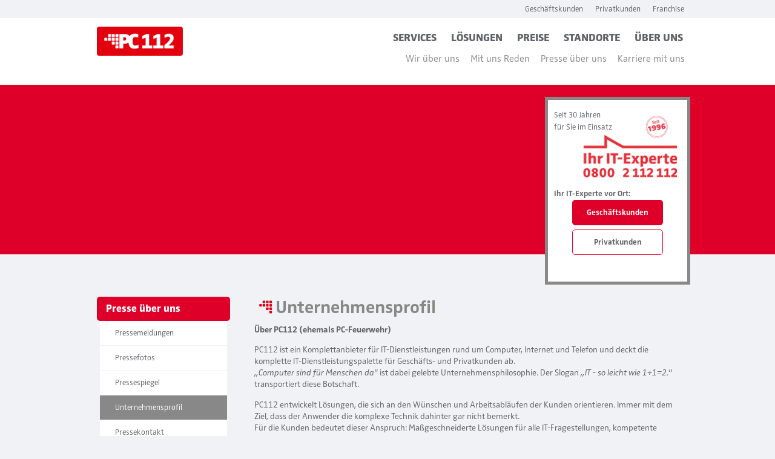

--- FILE ---
content_type: text/html; charset=utf-8
request_url: https://de.pc112.eu/kurz-information-pc112-pc-feuerwehr
body_size: 9586
content:
<!DOCTYPE html>
<html prefix="content: http://purl.org/rss/1.0/modules/content/
  dc: http://purl.org/dc/terms/
  foaf: http://xmlns.com/foaf/0.1/
  rdfs: http://www.w3.org/2000/01/rdf-schema#
  sioc: http://rdfs.org/sioc/ns#
  sioct: http://rdfs.org/sioc/types#
  skos: http://www.w3.org/2004/02/skos/core#
  xsd: http://www.w3.org/2001/XMLSchema#
  "
  lang="de" ng-app="pc112Webpage"><head >
  <!-- <link rel="stylesheet" href="//code.jquery.com/mobile/1.4.5/jquery.mobile-1.4.5.min.css"> -->

<!-- Eingefügt von Daniel am 15. Nov 24 -->
	<!-- Consent Mode CCM19 -->
	<script src="https://cloud.ccm19.de/app.js?apiKey=7afdf2e72a29d0e1b3d177839e1fab166765d5edae83e6ce&amp;domain=6736d60f60779685a7030472&amp;lang=de_DE" referrerpolicy="origin"></script>
	<!-- End Consent Mode CCM19 -->
<!-- Eingefügt von Daniel am 18. Juni 24 -->
	<!-- Google Tag Manager -->
<script>(function(w,d,s,l,i){w[l]=w[l]||[];w[l].push({'gtm.start':
new Date().getTime(),event:'gtm.js'});var f=d.getElementsByTagName(s)[0],
j=d.createElement(s),dl=l!='dataLayer'?'&l='+l:'';j.async=true;j.src=
'https://www.googletagmanager.com/gtm.js?id='+i+dl;f.parentNode.insertBefore(j,f);
})(window,document,'script','dataLayer','GTM-TKV5NGZZ');</script>
	<!-- End Google Tag Manager -->
<!-- Google tag (gtag.js) -->
<!-- <script async src="https://www.googletagmanager.com/gtag/js?id=G-JVCLQT9M3K"></script> -->
<!-- <script async src="https://www.googletagmanager.com/gtag/js?id=AW-1071943590"></script>
<script>
  window.dataLayer = window.dataLayer || [];
  function gtag(){dataLayer.push(arguments);}
  gtag('js', new Date());
 -->
<!--  gtag('config', 'G-JVCLQT9M3K'); -->
<!--    gtag('config', 'AW-1071943590');
</script>
 -->
  <!--[if IE]><![endif]-->
<meta charset="utf-8" />
<link rel="shortcut icon" href="https://de.pc112.eu/sites/default/files/favpcfeuerwehr.png" type="image/png" />
<link href="https://de.pc112.eu/kurz-information-pc112-pc-feuerwehr" rel="canonical" />
<link href="https://de.pc112.eu/kurz-information-pc112-pc-feuerwehr" rel="shortlink" />
<meta name="viewport" content="width=device-width, initial-scale=1.0, user-scalable=no" />
<meta name="generator" content="Drupal 7 (https://www.drupal.org)" />
<meta property="og:site_name" content="PC112 - IT so leicht wie 1+1=2." />
<meta property="og:type" content="article" />
<meta property="og:title" content="Kurz-Information PC112 (PC-Feuerwehr)" />
<meta property="og:updated_time" content="2017-11-13T20:45:41+01:00" />
<meta property="article:published_time" content="2015-03-11T11:00:54+01:00" />
<meta property="article:modified_time" content="2017-11-13T20:45:41+01:00" />
  <link rel="dns-prefetch" href="//matomo.pc112.eu">
  <!-- <link rel="canonical" href=""> -->

  <title>Kurz-Information PC112 (PC-Feuerwehr) | PC112 - IT so leicht wie 1+1=2.</title>
  <noscript id="advagg_loadcss_0">
<link rel="stylesheet" href="/sites/default/files/advagg_css/css__Uro0xdUVSImgiJmrjrHq6zMlE71uYJi5DWE640XkT7c__hG-bFXEfy_6ZwPpLQjNJaRgaaSKpIY0p2SaD6zrPp7k__ANV8CxrEl5xbfQNtv65n3Hd6b0pLfga2G-QFphA3qJU.css" media="all" />
</noscript><noscript id="advagg_loadcss_1">
<link rel="stylesheet" href="/sites/default/files/advagg_css/css__Yhr3DQT_7z6K00uhCrxViCBPkKHBfluEa01iChwdvxc__HRxgEufGVB0Hw9_aZtc7cBwKTQ5vp2AdSWYeEPaABPY__ANV8CxrEl5xbfQNtv65n3Hd6b0pLfga2G-QFphA3qJU.css" media="all" />
</noscript><noscript id="advagg_loadcss_2">
<link rel="stylesheet" href="/sites/default/files/advagg_css/css__BGIrhydJFM6EBjqh6zzg6V34wemvwVM4l4arSNVVG_4__4-fojg8fiJCkj3hlA4aNXy4dOPX0MoVqlMzO6OrS1Ks__ANV8CxrEl5xbfQNtv65n3Hd6b0pLfga2G-QFphA3qJU.css" media="all" />
</noscript><noscript id="advagg_loadcss_3">
<link rel="stylesheet" href="/sites/default/files/advagg_css/css__KWAi-ygWtE3OGb07s9yMab7vQMNaAYcKbPWn3Ud9v6M__r62uqvkikYW4vPQEt8luMefD7ek3u7MVDtYHZWg0ff8__ANV8CxrEl5xbfQNtv65n3Hd6b0pLfga2G-QFphA3qJU.css" media="all" />
</noscript><noscript id="advagg_loadcss_4">
<link rel="stylesheet" href="/sites/default/files/advagg_css/css__ls820Em27OZFzPPRuLU46JgErKEhN9osQulsihXAtBg__lsIRIaQ4YTbZFXfKm946gAXvbYH86qDxMY7y5kJiM80__ANV8CxrEl5xbfQNtv65n3Hd6b0pLfga2G-QFphA3qJU.css" media="screen" />
</noscript><noscript id="advagg_loadcss_5">
<link rel="stylesheet" href="/sites/default/files/advagg_css/css__9mrVhSlkTBsskKs4PlSNnFCIFIUXEzJ4J-mz1lkAiuA__f0SyL0MWD-esuCPLGSlYTOUAHksvJ8ruFJlMFN-eguE__ANV8CxrEl5xbfQNtv65n3Hd6b0pLfga2G-QFphA3qJU.css" media="all" />
</noscript>
<!--[if IE]>
<noscript id="advagg_loadcss_6">
<link rel="stylesheet" href="/sites/default/files/advagg_css/css__m9xwsH-lAENY7Dat3Z1V8tQkv12kTWQlBmOcFDZBPTs__GV3tHZ-g7oQScvTGSnpRmXpyIDdT8lwZ-Pg7dpknUmY__ANV8CxrEl5xbfQNtv65n3Hd6b0pLfga2G-QFphA3qJU.css" media="all" />
</noscript><![endif]-->
<style media="all">
/* <![CDATA[ */
@media screen and (max-width:640px){.slides{height:200px}}
/* ]]> */
</style>
  <script>
/*eslint-disable */
/*! loadCSS. [c]2017 Filament Group, Inc. MIT License */
!function(a){"use strict";var b=function(b,c,d,e){function k(a){return f.body?a():void setTimeout(function(){k(a)})}function m(){g.addEventListener&&g.removeEventListener("load",m),g.media=d||"all"}var h,f=a.document,g=f.createElement("link");if(c)h=c;else{var i=(f.body||f.getElementsByTagName("head")[0]).childNodes;h=i[i.length-1]}var j=f.styleSheets;g.rel="stylesheet",g.href=b,e&&g.setAttribute("crossorigin",e),g.media="only x",k(function(){h.parentNode.insertBefore(g,c?h:h.nextSibling)});var l=function(a){for(var b=g.href,c=j.length;c--;)if(j[c].href===b)return a();setTimeout(function(){l(a)})};return g.addEventListener&&g.addEventListener("load",m),g.onloadcssdefined=l,l(m),g};"undefined"!=typeof exports?exports.loadCSS=b:a.loadCSS=b}("undefined"!=typeof global?global:this);
</script>
<script>
function onloadCSS(n,a){function t(){!d&&a&&(d=!0,a.call(n))}var d;n.addEventListener&&n.addEventListener("load",t),n.attachEvent&&n.attachEvent("onload",t),"isApplicationInstalled"in navigator&&"onloadcssdefined"in n&&n.onloadcssdefined(t)}

</script>
</head>
<body class="html not-front not-logged-in no-sidebars page-node page-node- page-node-65 node-type-master i18n-de tao slideshow" >
		<!-- Eingefügt von Daniel am 18. Juni 24 -->
<!-- Google Tag Manager (noscript) -->
<noscript><iframe src="https://www.googletagmanager.com/ns.html?id=GTM-TKV5NGZZ"
height="0" width="0" style="display:none;visibility:hidden"></iframe></noscript>
<!-- End Google Tag Manager (noscript) -->
  <div id="skip-link">
    <a href="#main-content" class="element-invisible element-focusable">Direkt zum Inhalt</a>
  </div>
    
<div id='header'>
    <div class='limiter clearfix'>
        <div id="navi-container" data-background-url-pattern="/sites/all/themes/pc112/images/navigation-backgrounds/[menu_id].png">
              <div class="region region-header">
    
<div id="block-pc112-website-menu-pc112-menu-main" class="block block-pc112-website-menu">
  
  
  
  
      <div class="block-content clearfix"><ul  class="sf-menu sf-menu--level-0"><li  class="active-trail has-children"><div class="link-container"><a  href="/geschaeftskunden-produkte">Geschäftskunden</a><div class="buffer"></div></div><div  class="submenu submenu--level-1"><ul  class="sf-menu sf-menu--level-1"><li  class="has-children"><div class="link-container"><a  href="/geschaeftskunden-produkte">Services</a><div class="buffer"></div></div><div  class="submenu submenu--level-2"><ul  class="sf-menu sf-menu--level-2"><li  class=""><div class="link-container"><a  href="/pc-feuerwehr-cert-kmu-it-notdienst-computer-notruf">Notdienst</a><div class="buffer"></div></div></li><li  class=""><div class="link-container"><a  href="/it-service-und-it-consulting">Service</a><div class="buffer"></div></div></li><li  class=""><div class="link-container"><a  href="/edv-wartung-mit-it-wartungsvertrag">Wartung</a><div class="buffer"></div></div></li><li  class=""><div class="link-container"><a  href="/pc-telefon-ihr-it-helpdesk">PC-Telefon</a><div class="buffer"></div></div></li><li  class=""><div class="link-container"><a  href="/beratung-it-consulting-ideen-und-konzepte-service">Beratung</a><div class="buffer"></div></div></li><li  class=""><div class="link-container"><a  href="/white-label-services-rollout-support-verlaengerter-arm">White-Label</a><div class="buffer"></div></div></li></ul><div class="padding"></div><div class="shadow"></div></div></li><li  class="has-children"><div class="link-container"><a  href="/geschaeftskunden-loesungen">Lösungen</a><div class="buffer"></div></div><div  class="submenu submenu--level-2"><ul  class="sf-menu sf-menu--level-2"><li  class=""><div class="link-container"><a  href="/pcflat-it-zum-festpreis">IT-Flatrate</a><div class="buffer"></div></div></li><li  class=""><div class="link-container"><a  href="/it-sicherheit-cyberwehr">Sicherheit</a><div class="buffer"></div></div></li><li  class=""><div class="link-container"><a  href="/pc-as-a-service-pc-mieten">Mieten</a><div class="buffer"></div></div></li><li  class=""><div class="link-container"><a  href="/lexware-beratung-lexware-consulting">Lexware</a><div class="buffer"></div></div></li></ul><div class="padding"></div><div class="shadow"></div></div></li><li  class="has-children"><div class="link-container"><a  href="/preise">Preise</a><div class="buffer"></div></div></li><li  class="has-children"><div class="link-container"><a  href="/it-service-und-it-consulting-standortsuche">Standorte</a><div class="buffer"></div></div><div  class="submenu submenu--level-2"><ul  class="sf-menu sf-menu--level-2"><li  class=""><div class="link-container"><a  href="/it-service-und-it-consulting-standortsuche">Standortsuche</a><div class="buffer"></div></div></li><li  class=""><div class="link-container"><a  href="/it-experte">Ihr IT-Experte</a><div class="buffer"></div></div></li></ul><div class="padding"></div><div class="shadow"></div></div></li><li  class="active-trail has-children"><div class="link-container"><a  href="/ueber-uns-uebersicht">Über Uns</a><div class="buffer"></div></div><div  class="submenu submenu--level-2"><ul  class="sf-menu sf-menu--level-2"><li  class=""><div class="link-container"><a  href="/unsere-dienstleistung">Wir über uns</a><div class="buffer"></div></div></li><li  class=""><div class="link-container"><a  href="/social-media-kontakt">Mit uns Reden</a><div class="buffer"></div></div></li><li  class="active-trail"><div class="link-container"><a  href="/pressemeldungen">Presse über uns</a><div class="buffer"></div></div></li><li  class=""><div class="link-container"><a  href="/stellenangebote">Karriere mit uns</a><div class="buffer"></div></div></li></ul><div class="padding"></div><div class="shadow"></div></div></li></ul><div class="padding"></div><div class="shadow"></div></div></li><li  class="has-children"><div class="link-container"><a  href="/privatkunden-produkte">Privatkunden</a><div class="buffer"></div></div><div  class="submenu submenu--level-1"><ul  class="sf-menu sf-menu--level-1"><li  class="has-children"><div class="link-container"><a  href="/privatkunden-produkte">Produkte</a><div class="buffer"></div></div><div  class="submenu submenu--level-2"><ul  class="sf-menu sf-menu--level-2"><li  class=""><div class="link-container"><a  href="/pc-feuerwehr-cert-kmu-it-notdienst-computer-notruf">Notdienst</a><div class="buffer"></div></div></li><li  class=""><div class="link-container"><a  href="/pc-reparatur-pc-werkstatt-bei-uns-im-ladenlokal">Werkstatt</a><div class="buffer"></div></div></li><li  class=""><div class="link-container"><a  href="/pc-service-vor-ort-bei-ihnen">Service vor Ort</a><div class="buffer"></div></div></li><li  class=""><div class="link-container"><a  href="/passwort-test-check-it-sicherheit-staerke">Sicherheit</a><div class="buffer"></div></div></li><li  class=""><div class="link-container"><a  href="/pc-telefon-ihr-it-helpdesk">PC-Telefon</a><div class="buffer"></div></div></li></ul><div class="padding"></div><div class="shadow"></div></div></li><li  class="has-children"><div class="link-container"><a  href="/preise-uebersicht">Preise</a><div class="buffer"></div></div></li><li  class="has-children"><div class="link-container"><a  href="/it-service-und-it-consulting-standortsuche">Standorte</a><div class="buffer"></div></div><div  class="submenu submenu--level-2"><ul  class="sf-menu sf-menu--level-2"><li  class=""><div class="link-container"><a  href="/it-service-und-it-consulting-standortsuche">Standortsuche</a><div class="buffer"></div></div></li><li  class=""><div class="link-container"><a  href="/it-experte">Ihr IT-Experte</a><div class="buffer"></div></div></li></ul><div class="padding"></div><div class="shadow"></div></div></li><li  class="has-children"><div class="link-container"><a  href="/ueber-uns-uebersicht">Über uns</a><div class="buffer"></div></div><div  class="submenu submenu--level-2"><ul  class="sf-menu sf-menu--level-2"><li  class=""><div class="link-container"><a  href="/unsere-dienstleistung">Wir über uns</a><div class="buffer"></div></div></li><li  class=""><div class="link-container"><a  href="/blog-und-blog-suche">Mit uns Reden</a><div class="buffer"></div></div></li><li  class=""><div class="link-container"><a  href="/pressemeldungen">Presse über uns</a><div class="buffer"></div></div></li><li  class=""><div class="link-container"><a  href="/stellenangebote">Karriere mit uns</a><div class="buffer"></div></div></li></ul><div class="padding"></div><div class="shadow"></div></div></li></ul><div class="padding"></div><div class="shadow"></div></div></li><li  class="has-children"><div class="link-container"><a  href="/franchise-systempartner-kooperation">Franchise</a><div class="buffer"></div></div><div  class="submenu submenu--level-1"><ul  class="sf-menu sf-menu--level-1"><li  class="has-children"><div class="link-container"><a  href="/franchise-systempartner-kooperation">Über Uns</a><div class="buffer"></div></div><div  class="submenu submenu--level-2"><ul  class="sf-menu sf-menu--level-2"><li  class=""><div class="link-container"><a  href="/groesse-ausspielen">Unsere Motivation</a><div class="buffer"></div></div></li><li  class=""><div class="link-container"><a  href="/neue-galaxien-erobern">Unser Weg</a><div class="buffer"></div></div></li><li  class=""><div class="link-container"><a  href="/schnelles-wachstum">Unser Vorteil</a><div class="buffer"></div></div></li></ul><div class="padding"></div><div class="shadow"></div></div></li><li  class="has-children"><div class="link-container"><a  href="/gipfelstuermer-gesucht">Über Sie</a><div class="buffer"></div></div><div  class="submenu submenu--level-2"><ul  class="sf-menu sf-menu--level-2"><li  class=""><div class="link-container"><a  href="/gipfelstuermer-gesucht">Ihre Motivation</a><div class="buffer"></div></div></li><li  class=""><div class="link-container"><a  href="/franchise-ihre-fragen">Ihre Fragen</a><div class="buffer"></div></div></li></ul><div class="padding"></div><div class="shadow"></div></div></li></ul><div class="padding"></div><div class="shadow"></div></div></li></ul></div>
  
  </div>


<div id="block-pc112-website-menu-pc112-menu-top" class="block block-pc112-website-menu">
  
  
  
  
      <div class="block-content clearfix"><ul  class="sf-menu sf-menu--level-0"><li  class="active-trail"><div class="link-container"><a  href="/geschaeftskunden-produkte">Geschäftskunden</a><div class="buffer"></div></div></li><li  class=""><div class="link-container"><a  href="/privatkunden-produkte">Privatkunden</a><div class="buffer"></div></div></li><li  class=""><div class="link-container"><a  href="/franchise-systempartner-kooperation">Franchise</a><div class="buffer"></div></div></li></ul></div>
  
  </div>

  </div>
        </div>
      <a href="/" title="Startseite" rel="home" id="logo"><img src="https://de.pc112.eu/sites/default/files/2017-09_pc-112_logo.png" alt="Startseite" /></a>
    <h1 class='site-name'><a href="/">PC112 - IT so leicht wie 1+1=2.</a></h1></div></div>

<div id='page'><div class='clearfix'>
  <div id='page-top' class='clearfix'>  <div class="region region-page-top">
    
<div id="block-pc112-website-customblock-quicksearch-quick-search" class="block block-pc112-website-customblock-quicksearch">
  
  
  
  
      <div class="block-content clearfix"><div  id="quick-search" ng-controller="LocationSearch" ng-init="preSetSelectedLocationSearchCustomerType(&#039;business&#039;)"><form>
        <span style="display: block; position: absolute; top: 15px; left: 10px;">Seit 30 Jahren<br />für Sie im Einsatz</span>
        <img src="/sites/default/files/standortsuche.png">
        <strong>Ihr IT-Experte vor Ort:</strong>
        <form #quickSearchForm="ngForm">
        <input type="hidden" name="_s" value="quick-search"><div class="customer-type" ng-hide="hasSelectedLocationSearchCustomerType"><div class="customer-type--container"><input  type="radio" required="required" name="customer_type" id="customer_type_business" value="business" ng-model="locationSearchCustomerType"><label  for="customer_type_business" ng-click="clickCustomerTypeLabel($event, this)">Geschäftskunden</label><input  type="radio" required="required" name="customer_type" id="customer_type_private" value="private" ng-model="locationSearchCustomerType"><label  for="customer_type_private" ng-click="clickCustomerTypeLabel($event, this)">Privatkunden</label></div></div><div ng-show="hasSelectedLocationSearchCustomerType"><div ng-show="isMobile"><div class="location-search--select-container__mobile"><select
                class="location-search--select location-search--select__mobile"
                ng-model="locationSearchCountrySelected"
                ng-options="country.countryname disable when country.divider for country in locationSearchCountryList track by country.countrycode"
            ></select></div></div><div ng-hide="isMobile"><div dropdown-select="locationSearchCountryList"
            dropdown-model="locationSearchCountrySelected"
            dropdown-item-label="countryname" >
              </div></div><div ng-show="hasSelectedLocationSearchCountry"><div ng-show="isMobile"><div class="location-search--select-container__mobile"><select
                    class="location-search--select location-search--select__mobile"
                    ng-model="locationSearchLocationSelected"
                    ng-options="location.filtitle disable when location.divider for location in locationSearchLocationList track by location.ID"
                ></select></div></div><div ng-hide="isMobile"><div
                dropdown-select="locationSearchLocationList"
                dropdown-model="locationSearchLocationSelected"
                dropdown-item-label="filtitle"
              ></div></div></div><span class="or-text">oder</span>
        <div class="form-row">
        <input name="plz" class="plz" placeholder="Hier Ihre PLZ eingeben" ng-model="locationSearchLocationPlz">
        <button class="submit" ng-disabled="!locationSearchLocationPlz" ng-click="locationSearchSendButton()">Auswählen</button>
        </div>
        </div>
        </div>
        </form>
        </form></div></div>
  
  </div>

  </div>
</div>
  <div id='main-content' class='clearfix'>
    <div id='content' class='clearfix'>  <div class="region region-content">
    
<div id="block-system-main" class="block block-system">
  
  
  
  
      <div class="block-content clearfix">
<div class='node node-master node-promoted clearfix clearfix'  about="/kurz-information-pc112-pc-feuerwehr" typeof="sioc:Item foaf:Document" id="node-65">
  
  
  <span property="dc:title" content="Kurz-Information PC112 (PC-Feuerwehr)" class="rdf-meta element-hidden"></span>
  
      <div class='node-content clearfix '>
      <div class="field field-name-field-slideshow field-type-text-long field-label-hidden"><div id="slideshow" ><div class="slider"><div style="margin-top:52px;" class="fritz">
    <img src="/sites/default/files/pcfeuerwehr-geschaeftskunden-1.4.10.png" alt="Kurz und Knapp Kurz-Information">
</div>

<div style="position: absolute;margin-left:-33px;" class="slogan">
     » Kurz und knapp,<br>Informationen Zack Zack Zack«
</div>

<div style="position: absolute;" class="title">
    Medien</br><strong>Express</strong>
</div></div></div></div><div class="field-collection-container clearfix"><div class="field field-name-field-sections field-type-field-collection field-label-hidden"><div class="field-collection-view clearfix view-mode-full width25 left"><div  about="/field-collection/field-sections/1248">
  <div class="content">
    <div class="field field-name-field-side-menu field-type-blockreference field-label-hidden"><div class="field-items"><div class="field-item even"><div id="block-pc112-website-menu-pc112-menu-left" class="block block-pc112-website-menu">
  
      <h2  class="block-title clearfix">
            <div class="link-container"><a  href="/pressemeldungen">Presse über uns</a><div class="buffer"></div></div>    </h2>
  
  
  
      <div class="block-content clearfix"><ul  class="sf-menu sf-menu--level-0"><li  class=""><div class="link-container"><a  href="/pressemeldungen">Pressemeldungen</a><div class="buffer"></div></div></li><li  class=""><div class="link-container"><a  href="/pressefotos">Pressefotos</a><div class="buffer"></div></div></li><li  class=""><div class="link-container"><a  href="/pressespiegel">Pressespiegel</a><div class="buffer"></div></div></li><li  class="active-trail"><div class="link-container"><a  href="/kurz-information-pc112-pc-feuerwehr" class="active">Unternehmensprofil</a><div class="buffer"></div></div></li><li  class=""><div class="link-container"><a  href="/pressekontakt">Pressekontakt</a><div class="buffer"></div></div></li></ul><div class="menu-mobile-left"><select onchange="location.href= this.value"><option value="/pressemeldungen" >Pressemeldungen</option><option value="/pressefotos" >Pressefotos</option><option value="/pressespiegel" >Pressespiegel</option><option value="/kurz-information-pc112-pc-feuerwehr" selected>Unternehmensprofil</option><option value="/pressekontakt" >Pressekontakt</option></select></div></div>
  
  </div></div></div></div>  </div>
</div>
</div><div class="field-collection-view clearfix view-mode-full width75 right"><div  about="/field-collection/field-sections/1249">
  <div class="content">
    <div class="field field-name-field-text field-type-text-long field-label-hidden"><div class="field-items"><div class="field-item even"><h1 class="headline-with-icon-red">Unternehmensprofil</h1>
<p><strong>&Uuml;ber PC112 (ehemals PC-Feuerwehr)</strong></p>
<p><span style="-webkit-text-stroke-color: transparent;">PC112 ist ein Komplettanbieter f&uuml;r IT-Dienstleistungen rund um Computer, Internet und Telefon und deckt die komplette IT-Dienstleistungspalette f&uuml;r Gesch&auml;fts- und Privatkunden ab.</span><br />
<span style="-webkit-text-stroke-color: transparent;"><em>&bdquo;Computer sind f&uuml;r Menschen da&quot;</em> ist dabei gelebte Unternehmensphilosophie. Der Slogan <em>&bdquo;IT - so leicht wie 1+1=2.</em>&ldquo; transportiert diese Botschaft.</p>
<p>PC112 entwickelt L&ouml;sungen, die sich an den W&uuml;nschen und Arbeitsabl&auml;ufen der Kunden orientieren. Immer mit dem Ziel, dass der Anwender die komplexe Technik dahinter gar nicht bemerkt.</span><br />
<span style="-webkit-text-stroke-color: transparent;">F&uuml;r die Kunden bedeutet dieser Anspruch: Ma&szlig;geschneiderte L&ouml;sungen f&uuml;r alle IT-Fragestellungen, kompetente Beratung und Service aus einer Hand, 24/7-Erreichbarkeit sowie vor Vor-Ort-Betreuung.</span></p>
<p><span style="-webkit-text-stroke-color: transparent;">1996 als PC-Feuerwehr gegr&uuml;ndet, hat sich innerhalb des letzten Jahrzehnts zu einem der erfolgreichsten IT-Franchisesysteme Deutschlands entwickelt und ist mit zw&ouml;lf Franchisepartnern bundesweit vor Ort vertreten, u .a in </span>Darmstadt,&nbsp;<span style="-webkit-text-stroke-color: transparent;">Essen, </span>Hamburg,&nbsp;<span style="-webkit-text-stroke-color: transparent;">K&ouml;ln, und Leipzig. Die Dachmarke wurde 2017 aufgrund des sich stark erweiterten Produktportfolios&nbsp;</span>in PC112&nbsp;ge&auml;ndert.</p>
<p><span style="-webkit-text-stroke-color: transparent;">Mehr Informationen im PDF (ToDo Link + Upload)</span></p>
</div></div></div>  </div>
</div>
</div><div class="field-collection-view clearfix view-mode-full field-collection-view-final width75 right"><div  about="/field-collection/field-sections/1250">
  <div class="content">
      </div>
</div>
</div></div></div>    </div>
  
      <div class='node-links clearfix'>
          </div>
  </div>

</div>
  
  </div>

  </div>
</div>
  </div>
  <div id='page-bottom' class='clearfix'></div>
</div></div>

<div id="footer">
    <div class='limiter clearfix'>
        <div class="footer1">
              <div class="region region-footer1">
    
<div id="block-block-6" class="block block-block">
  
  
  
  
      <div class="block-content clearfix prose"><p><a class="btn-facebook" href="https://www.facebook.com/pcfeuerwehr">PC112 auf Facebook</a><a href="/impressum#datenschutz">Datenschutz</a><a href="/impressum">Impressum</a></p>
</div>
  
  </div>


<div id="block-block-7" class="block block-block">
  
      <h2  class="block-title clearfix">
            Fernwartung    </h2>
  
  
  
      <div class="block-content clearfix prose"><p>Sparen Sie Zeit.<br />
<a href="/fernwartung">Zur Fernwartung</a></p>
<p>&nbsp;</p>
</div>
  
  </div>

  </div>
        </div>

        <div class="footer2">
              <div class="region region-footer2">
    
<div id="block-pc112-website-customblock-ratingsummary-location-ratingsummary" class="block block-pc112-website-customblock-ratingsummary">
  
  
  
  
      <div class="block-content clearfix"><div class="block-content--sub-block"><h2>Kunden&shy;bewert&shy;ungen</h2><div><span class="value">1,1</span><span>Service</span></div><div ><span class="value">1,4</span><span >Preis/Leistung</span></div><div><span class="value" >1,2</span><span>Fachkompetenz</span></div></div><div class="block-content--sub-block" onClick="location.href = '/kundenbewertungen-systemweit'"><h2>Letzte Kunden&shy;bewert&shy;ung</h2><div class="feedback-row--user">Rene H.  aus Essen Heisingen  (25.08.2020)</div><div class="feedback-row--text">Nette Beratung <br><a href="/kundenbewertungen-systemweit">mehr...</a></div></div></div>
  
  </div>


<div id="block-pc112-website-customblock-blogpreview-location-blogpreview" class="block block-pc112-website-customblock-blogpreview">
  
      <h2  class="block-title clearfix">
            Blog    </h2>
  
  
  
      <div class="block-content clearfix"><p>PC112 Blog (ehemals PC-Feuerwehr)<br><a href="https://blog.pc112.eu" target="_new" onClick="javascript: pageTracker._trackPageview('outer/blog');piwikTracker.trackLink('/outer/blog', 'link');">zum Artikel</a></p></div>
  
  </div>

  </div>
        </div>

        <div class="footer3">
              <div class="region region-footer3">
    
<div id="block-block-12" class="block block-block">
  
  
  
  
      <div class="block-content clearfix prose"><p><strong>Schnell&uuml;bersicht der St&auml;dte und Regionen unserer IT-Flatrate / IT-Dienstleistung / Systemadministration / EDV-Service / PC-Hilfe /<br />
PC-Service / PC-Notdienst / Systemhaus in alphabetischer Ordnung:</strong></p>
</div>
  
  </div>


<div id="block-pc112-website-customblock-locationlist-location-list-named" class="block block-pc112-website-customblock-locationlist">
  
  
  
  
      <div class="block-content clearfix"><a href="/de-barmbek">Barsb&uuml;ttel-Barmbek</a>, <a href="/de-bergedorf">Glinde-Bergedorf</a>, <a href="/de-barmbek">Hamburg-Barmbek</a>, <a href="/de-bergedorf">Hamburg-Bergedorf</a>, <a href="/de-eimsbüttel">Hamburg-Eimsb&uuml;ttel</a>, <a href="/de-harburg">Hamburg-Harburg</a>, <a href="/de-barmbek">Oststeinbek-Barmbek</a>, <a href="/de-bergedorf">Wentorf-Bergedorf</a>, <a href="/de-bergedorf">Wohltorf-Bergedorf</a></div>
  
  </div>

  </div>
        </div>
    </div>
</div>
  
<!--[if lte IE 9]>
<script src="/sites/default/files/advagg_js/js__RuIOJreOqNTeKmmL0_O1gb7ltq-SyS9DA0pzOxsoh1k__BN2pvd9Cn8EErUhrVCdi0K5A69K2ylE9F1aMbFeiN0g__ANV8CxrEl5xbfQNtv65n3Hd6b0pLfga2G-QFphA3qJU.js#ie9-" onload="if(jQuery.isFunction(jQuery.holdReady)){jQuery.holdReady(true);jQuery.holdReady(true);}"></script>
<![endif]-->

<!--[if gt IE 9]>
<script src="/sites/default/files/advagg_js/js__RuIOJreOqNTeKmmL0_O1gb7ltq-SyS9DA0pzOxsoh1k__BN2pvd9Cn8EErUhrVCdi0K5A69K2ylE9F1aMbFeiN0g__ANV8CxrEl5xbfQNtv65n3Hd6b0pLfga2G-QFphA3qJU.js#ie10+" defer="defer" onload="if(jQuery.isFunction(jQuery.holdReady)){jQuery.holdReady(true);jQuery.holdReady(true);}"></script>
<![endif]-->

<!--[if !IE]><!-->
<script src="/sites/default/files/advagg_js/js__RuIOJreOqNTeKmmL0_O1gb7ltq-SyS9DA0pzOxsoh1k__BN2pvd9Cn8EErUhrVCdi0K5A69K2ylE9F1aMbFeiN0g__ANV8CxrEl5xbfQNtv65n3Hd6b0pLfga2G-QFphA3qJU.js" defer="defer" onload="if(jQuery.isFunction(jQuery.holdReady)){jQuery.holdReady(true);jQuery.holdReady(true);}"></script>
<!--<![endif]-->
<script src="/sites/default/files/advagg_js/js__efPyaa_4yFILeLlcCB2Jun19maYBOfz6I6EsZjZdimQ__CQrRvz5wH0mSS5PRUh4ly53uyZyTT0qBKx456T77iQk__ANV8CxrEl5xbfQNtv65n3Hd6b0pLfga2G-QFphA3qJU.js" defer="defer" onload="function advagg_mod_10(){advagg_mod_10.count=++advagg_mod_10.count||1;try{if(advagg_mod_10.count<=40){init_drupal_core_settings();advagg_mod_10.count=100;}}
catch(e){if(advagg_mod_10.count>=40){throw e;}
else{window.setTimeout(advagg_mod_10,1);}}}
function advagg_mod_10_check(){if(window.init_drupal_core_settings&&window.jQuery&&window.Drupal){advagg_mod_10();}
else{window.setTimeout(advagg_mod_10_check,1);}}
advagg_mod_10_check();"></script>
<script src="/sites/default/files/advagg_js/js__cYwi6WoE-aUUTrmla9up8lis7lnX5LQEDrBxqV4eHCQ__PdervcvSEVNjWJNj8e0_8t2K0oP5hTBLMLiguWR1sF8__ANV8CxrEl5xbfQNtv65n3Hd6b0pLfga2G-QFphA3qJU.js" defer="defer"></script>
<script src="/sites/default/files/advagg_js/js__S3bm1c7u9YzJnRE6QrV-HsLzADKLeupchfbrYg22kRU__S91yqV9ubUDMxzCK2GLBYdp1SFL3v48MFVTVZ3OSXjc__ANV8CxrEl5xbfQNtv65n3Hd6b0pLfga2G-QFphA3qJU.js" defer="defer"></script>
<script src="/sites/default/files/advagg_js/js__G1RqfCWs9bvQtJnxGWRlRkwaGhuZM_lstEWWUFmAxws___K_x_yNGYSmEvVkyOh9n6TtHcDIc7O-65iJXTgX9flc__ANV8CxrEl5xbfQNtv65n3Hd6b0pLfga2G-QFphA3qJU.js" defer="defer"></script>
<script>
function advagg_mod_11(){advagg_mod_11.count=++advagg_mod_11.count||1;try{if(advagg_mod_11.count<=40){jQuery(document).ready(function(){jQuery(".grid-accordion .field-items").accordion({heightStyle:"content",collapsible:true,active:false});});advagg_mod_11.count=100;}}
catch(e){if(advagg_mod_11.count>=40){throw e;}
else{window.setTimeout(advagg_mod_11,250);}}}
function advagg_mod_11_check(){if(window.jQuery&&window.Drupal&&window.Drupal.settings){advagg_mod_11();}
else{window.setTimeout(advagg_mod_11_check,250);}}
advagg_mod_11_check();
</script>
<script src="/sites/default/files/advagg_js/js__-wnN_szcMbJGUeRgCC5TpGglsF9RRE2Crd_TuW3cqQw__O1wSZ9uqXsWJQcQSW_8BagnHfh6a-jU7MAWqahQ43YU__ANV8CxrEl5xbfQNtv65n3Hd6b0pLfga2G-QFphA3qJU.js" defer="defer"></script>
<script>
function advagg_mod_3(){advagg_mod_3.count=++advagg_mod_3.count||1;try{if(advagg_mod_3.count<=40){loadCSS("/sites/default/files/advagg_css/css__Uro0xdUVSImgiJmrjrHq6zMlE71uYJi5DWE640XkT7c__hG-bFXEfy_6ZwPpLQjNJaRgaaSKpIY0p2SaD6zrPp7k__ANV8CxrEl5xbfQNtv65n3Hd6b0pLfga2G-QFphA3qJU.css",document.getElementById("advagg_loadcss_0"))
advagg_mod_3.count=100;}}
catch(e){if(advagg_mod_3.count>=40){throw e;}
else{window.setTimeout(advagg_mod_3,40);}}}
function advagg_mod_3_check(){if(window.loadCSS){advagg_mod_3();}
else{window.setTimeout(advagg_mod_3_check,40);}}
advagg_mod_3_check();
</script>
<script>
function advagg_mod_4(){advagg_mod_4.count=++advagg_mod_4.count||1;try{if(advagg_mod_4.count<=40){loadCSS("/sites/default/files/advagg_css/css__Yhr3DQT_7z6K00uhCrxViCBPkKHBfluEa01iChwdvxc__HRxgEufGVB0Hw9_aZtc7cBwKTQ5vp2AdSWYeEPaABPY__ANV8CxrEl5xbfQNtv65n3Hd6b0pLfga2G-QFphA3qJU.css",document.getElementById("advagg_loadcss_1"))
advagg_mod_4.count=100;}}
catch(e){if(advagg_mod_4.count>=40){throw e;}
else{window.setTimeout(advagg_mod_4,40);}}}
function advagg_mod_4_check(){if(window.loadCSS){advagg_mod_4();}
else{window.setTimeout(advagg_mod_4_check,40);}}
advagg_mod_4_check();
</script>
<script>
function advagg_mod_5(){advagg_mod_5.count=++advagg_mod_5.count||1;try{if(advagg_mod_5.count<=40){loadCSS("/sites/default/files/advagg_css/css__BGIrhydJFM6EBjqh6zzg6V34wemvwVM4l4arSNVVG_4__4-fojg8fiJCkj3hlA4aNXy4dOPX0MoVqlMzO6OrS1Ks__ANV8CxrEl5xbfQNtv65n3Hd6b0pLfga2G-QFphA3qJU.css",document.getElementById("advagg_loadcss_2"))
advagg_mod_5.count=100;}}
catch(e){if(advagg_mod_5.count>=40){throw e;}
else{window.setTimeout(advagg_mod_5,40);}}}
function advagg_mod_5_check(){if(window.loadCSS){advagg_mod_5();}
else{window.setTimeout(advagg_mod_5_check,40);}}
advagg_mod_5_check();
</script>
<script>
function advagg_mod_6(){advagg_mod_6.count=++advagg_mod_6.count||1;try{if(advagg_mod_6.count<=40){loadCSS("/sites/default/files/advagg_css/css__KWAi-ygWtE3OGb07s9yMab7vQMNaAYcKbPWn3Ud9v6M__r62uqvkikYW4vPQEt8luMefD7ek3u7MVDtYHZWg0ff8__ANV8CxrEl5xbfQNtv65n3Hd6b0pLfga2G-QFphA3qJU.css",document.getElementById("advagg_loadcss_3"))
advagg_mod_6.count=100;}}
catch(e){if(advagg_mod_6.count>=40){throw e;}
else{window.setTimeout(advagg_mod_6,40);}}}
function advagg_mod_6_check(){if(window.loadCSS){advagg_mod_6();}
else{window.setTimeout(advagg_mod_6_check,40);}}
advagg_mod_6_check();
</script>
<script>
function advagg_mod_7(){advagg_mod_7.count=++advagg_mod_7.count||1;try{if(advagg_mod_7.count<=40){loadCSS("/sites/default/files/advagg_css/css__ls820Em27OZFzPPRuLU46JgErKEhN9osQulsihXAtBg__lsIRIaQ4YTbZFXfKm946gAXvbYH86qDxMY7y5kJiM80__ANV8CxrEl5xbfQNtv65n3Hd6b0pLfga2G-QFphA3qJU.css",document.getElementById("advagg_loadcss_4"),"screen")
advagg_mod_7.count=100;}}
catch(e){if(advagg_mod_7.count>=40){throw e;}
else{window.setTimeout(advagg_mod_7,40);}}}
function advagg_mod_7_check(){if(window.loadCSS){advagg_mod_7();}
else{window.setTimeout(advagg_mod_7_check,40);}}
advagg_mod_7_check();
</script>
<script>
function advagg_mod_8(){advagg_mod_8.count=++advagg_mod_8.count||1;try{if(advagg_mod_8.count<=40){onloadCSS(loadCSS("/sites/default/files/advagg_css/css__9mrVhSlkTBsskKs4PlSNnFCIFIUXEzJ4J-mz1lkAiuA__f0SyL0MWD-esuCPLGSlYTOUAHksvJ8ruFJlMFN-eguE__ANV8CxrEl5xbfQNtv65n3Hd6b0pLfga2G-QFphA3qJU.css",document.getElementById("advagg_loadcss_5")),function(){window.advagg_mod_loadcss=function(){if(window.jQuery){if(jQuery.isFunction(jQuery.holdReady)){jQuery.holdReady(false);}}else{setTimeout(advagg_mod_loadcss,100);}};setTimeout(advagg_mod_loadcss,200);});advagg_mod_8.count=100;}}
catch(e){if(advagg_mod_8.count>=40){throw e;}
else{window.setTimeout(advagg_mod_8,40);}}}
function advagg_mod_8_check(){if(window.loadCSS){advagg_mod_8();}
else{window.setTimeout(advagg_mod_8_check,40);}}
advagg_mod_8_check();
</script>

<!--[if IE]>
<script>
function advagg_mod_9(){advagg_mod_9.count=++advagg_mod_9.count||1;try{if(advagg_mod_9.count<=40){loadCSS("/sites/default/files/advagg_css/css__m9xwsH-lAENY7Dat3Z1V8tQkv12kTWQlBmOcFDZBPTs__GV3tHZ-g7oQScvTGSnpRmXpyIDdT8lwZ-Pg7dpknUmY__ANV8CxrEl5xbfQNtv65n3Hd6b0pLfga2G-QFphA3qJU.css",document.getElementById("advagg_loadcss_6"))
advagg_mod_9.count=100;}}
catch(e){if(advagg_mod_9.count>=40){throw e;}
else{window.setTimeout(advagg_mod_9,40);}}}
function advagg_mod_9_check(){if(window.loadCSS){advagg_mod_9();}
else{window.setTimeout(advagg_mod_9_check,40);}}
advagg_mod_9_check();
</script>
<![endif]-->
<script src="/sites/default/files/advagg_js/js__2rSaNkXbqGO4EAO3v11pBPf263WAUoqfZw4HB-IJyTo__4baDRffjmUpKC_DT7zBUzCBNImHPF-3a_kqUIcLS8EA__ANV8CxrEl5xbfQNtv65n3Hd6b0pLfga2G-QFphA3qJU.js" defer="defer"></script>
<script>
function init_drupal_core_settings() {jQuery.extend(Drupal.settings,{"basePath":"\/","pathPrefix":"","setHasJsCookie":0,"ajaxPageState":{"theme":"pc112","theme_token":"3qQjw7a4DlKCM5UdOOSv3JXkmn67JoNEqGzq9BKi2Bc","css":{"modules\/system\/system.base.css":1,"modules\/system\/system.menus.css":1,"modules\/system\/system.messages.css":1,"modules\/system\/system.theme.css":1,"misc\/ui\/jquery.ui.core.css":1,"misc\/ui\/jquery.ui.theme.css":1,"misc\/ui\/jquery.ui.accordion.css":1,"modules\/field\/theme\/field.css":1,"modules\/node\/node.css":1,"modules\/search\/search.css":1,"modules\/user\/user.css":1,"sites\/all\/modules\/views\/css\/views.css":1,"sites\/all\/modules\/ckeditor\/css\/ckeditor.css":1,"sites\/all\/modules\/ctools\/css\/ctools.css":1,"sites\/all\/modules\/pc112_website\/vendor\/angular-dropdowns\/angular-dropdowns.css":1,"sites\/all\/themes\/pc112\/css\/jquery.mobile-1.4.5.min.css":1,"sites\/all\/libraries\/bootstrap\/css\/bootstrap.css":1,"sites\/all\/libraries\/bootstrap-select\/dist\/css\/bootstrap-select.css":1,"sites\/all\/libraries\/font-awesome\/css\/font-awesome.css":1,"sites\/all\/themes\/pc112\/css\/slider.css":1,"sites\/all\/themes\/pc112\/css\/hover.css":1,"sites\/all\/themes\/pc112\/css\/search.css":1,"sites\/all\/themes\/pc112\/css\/knowledge.css":1,"sites\/all\/themes\/pc112\/css\/content-blocks.css":1,"sites\/all\/themes\/pc112\/css\/footer.css":1,"sites\/all\/themes\/pc112\/css\/front.css":1,"sites\/all\/themes\/pc112\/css\/password-check.css":1,"sites\/all\/modules\/field_collection\/field_collection.theme.css":1,"sites\/all\/themes\/tao\/ie.css":1,"sites\/all\/themes\/tao\/reset.css":1,"sites\/all\/themes\/tao\/base.css":1,"sites\/all\/themes\/tao\/drupal.css":1,"sites\/all\/themes\/pc112\/pc112.css":1,"sites\/all\/themes\/pc112\/css\/page.css":1,"sites\/all\/themes\/pc112\/css\/header.css":1,"sites\/all\/themes\/pc112\/css\/navigation.css":1,"sites\/all\/themes\/pc112\/css\/videothek.css":1,"sites\/all\/libraries\/video-js\/video-js.min.css":1,"sites\/all\/themes\/pc112\/ie.css":1,"sites\/all\/themes\/pc112\/font-awesome-ie7.min.css":1},"js":{"sites\/all\/modules\/jquery_update\/replace\/jquery\/1.12\/jquery.js":1,"misc\/jquery-extend-3.4.0.js":1,"misc\/jquery-html-prefilter-3.5.0-backport.js":1,"misc\/jquery.once.js":1,"misc\/drupal.js":1,"sites\/all\/modules\/jquery_update\/js\/jquery_browser.js":1,"sites\/all\/modules\/jquery_update\/replace\/ui\/ui\/jquery.ui.core.js":1,"sites\/all\/modules\/jquery_update\/replace\/ui\/ui\/jquery.ui.widget.js":1,"sites\/all\/libraries\/video-js\/video.js":1,"sites\/all\/modules\/jquery_update\/replace\/ui\/ui\/jquery.ui.accordion.js":1,"sites\/all\/modules\/entityreference\/js\/entityreference.js":1,"sites\/all\/modules\/geo_filter\/geo_filter.js":1,"sites\/all\/modules\/pc112_website\/vendor\/angular\/angular.js":1,"sites\/all\/modules\/pc112_website\/modules\/pc112_website_customblock\/asset\/js\/angular_init.js":1,"sites\/all\/modules\/pc112_website\/vendor\/angular\/angular-cookies.js":1,"sites\/all\/modules\/pc112_website\/vendor\/angular-dropdowns\/angular-dropdowns.js":1,"sites\/all\/modules\/pc112_website\/modules\/pc112_website_customblock\/asset\/js\/angular_simple_flux.js":1,"sites\/all\/modules\/pc112_website\/modules\/pc112_website_customblock_locationsearch\/asset\/js\/location_auto_detect.js":1,"sites\/all\/modules\/pc112_website\/modules\/pc112_website_customblock_locationsearch\/asset\/js\/location_search.js":1,"sites\/all\/themes\/pc112\/js\/isMobile.js":1,"sites\/all\/libraries\/jquery.cycle\/jquery.cycle.all.js":1,"sites\/all\/themes\/pc112\/js\/jquery.mobile-custom\/jquery.mobile.custom.min.js":1,"sites\/all\/libraries\/bootstrap\/js\/bootstrap.js":1,"sites\/all\/libraries\/bootstrap-select\/dist\/js\/bootstrap-select.js":1,"sites\/all\/libraries\/isotope\/jquery.isotope.js":1,"sites\/all\/libraries\/routie\/routie.js":1,"sites\/all\/themes\/pc112\/js\/vendor\/slider-lib.js":1,"sites\/all\/themes\/pc112\/js\/slider.js":1,"sites\/all\/themes\/pc112\/js\/background.js":1,"sites\/all\/themes\/pc112\/js\/navigation.js":1,"sites\/all\/themes\/pc112\/js\/hover.js":1,"sites\/all\/themes\/pc112\/pc112.js":1,"sites\/all\/themes\/pc112\/js\/laborato.videothek.js":1}}}); 
if(jQuery.isFunction(jQuery.holdReady)){jQuery.holdReady(false);}} if(window.jQuery && window.Drupal){init_drupal_core_settings();}
</script>

<!-- Piwik -->
<script type="text/javascript" defer>
  var _paq = _paq || [];
  /* tracker methods like "setCustomDimension" should be called before "trackPageView" */
  _paq.push(["setCookieDomain", "*.pc112.eu"]);
  _paq.push(["setDomains", ["*.pc112.eu","*.www.pcfeuerwehr.de","*.www.pc-feuerwehr.de","*.www.pc112.de","*.www.pcfeuerwehr.de","*.da.pc112.eu","*.de.pc112.eu","*.dn.pc112.eu","*.en.pc112.eu","*.nl.pc112.eu","*.pc112.de","*.www.pc-feuerwehr.de","*.www.pc112.at","*.www.pc112.ch","*.www.pc112.dk","*.www.pc112.eu"]]);
  _paq.push(['trackPageView']);
  _paq.push(['enableLinkTracking']);
  (function() {
    var u="//matomo.pc112.eu/";
    _paq.push(['setTrackerUrl', u+'matomo.php']);
    _paq.push(['setSiteId', '1']);
    var d=document, g=d.createElement('script'), s=d.getElementsByTagName('script')[0];
    g.type='text/javascript'; g.async=true; g.defer=true; g.src=u+'piwik.js'; s.parentNode.insertBefore(g,s);
  })();
</script>
<noscript><p><img src="https://matomo.pc112.eu/matomo.php?idsite=1&rec=1" style="border:0;" alt="" /></p></noscript>
<!-- End Piwik Code -->

<script defer src="https://static.cloudflareinsights.com/beacon.min.js/vcd15cbe7772f49c399c6a5babf22c1241717689176015" integrity="sha512-ZpsOmlRQV6y907TI0dKBHq9Md29nnaEIPlkf84rnaERnq6zvWvPUqr2ft8M1aS28oN72PdrCzSjY4U6VaAw1EQ==" data-cf-beacon='{"version":"2024.11.0","token":"cd6b1e6f99ba4303bfa63e927fc77a6e","server_timing":{"name":{"cfCacheStatus":true,"cfEdge":true,"cfExtPri":true,"cfL4":true,"cfOrigin":true,"cfSpeedBrain":true},"location_startswith":null}}' crossorigin="anonymous"></script>
</body>
</html>


--- FILE ---
content_type: text/css
request_url: https://de.pc112.eu/sites/default/files/advagg_css/css__KWAi-ygWtE3OGb07s9yMab7vQMNaAYcKbPWn3Ud9v6M__r62uqvkikYW4vPQEt8luMefD7ek3u7MVDtYHZWg0ff8__ANV8CxrEl5xbfQNtv65n3Hd6b0pLfga2G-QFphA3qJU.css
body_size: 511
content:
html,body,div,span,applet,object,iframe,h1,h2,h3,h4,h5,h6,p,blockquote,pre,a,abbr,acronym,address,big,cite,code,del,dfn,em,font,img,ins,kbd,q,s,samp,small,strike,strong,sub,sup,tt,var,b,u,i,center,dl,dt,dd,ol,ul,li,fieldset,form,input,select,textarea,label,legend,table,caption,tbody,tfoot,thead,tr,th,td{margin:0;padding:0;border:0;outline:0px;font-size:100%;vertical-align:baseline;background:0 0;line-height:inherit}ol,ul,ul,ul li{list-style:none}blockquote,q{quotes:none}blockquote:before,blockquote:after,q:before,q:after{content:'';content:none}:focus{outline:0px}ins{text-decoration:none}del{text-decoration:line-through}table{border-collapse:collapse;border-spacing:0px}input,select,textarea,body{font:13px/20px "Helvetica Neue",Helvetica,Arial,sans-serif}#skip-link{position:absolute;display:block}#skip-link a,#skip-link a:link,#skip-link a:visited{position:absolute;display:block;left:-10000px;width:1px;height:1px}#skip-link a:hover,#skip-link a:active,#skip-link a:focus{position:static;width:auto;height:auto}.limiter{margin:0 auto}ul.links li,ul.links li a{float:left}ul.links.inline,ul.links.inline li,ul.links.inline li a{float:none;display:inline}.prose{line-height:20px}.prose h1,.prose h2,.prose h3,.prose h4,.prose h5,.prose h6,.prose p,.prose ul,.prose ol,.prose pre,.prose div.codeblock,.prose blockquote{margin:0 0 20px}.prose h1,.prose h2,.prose h3,.prose h4,.prose h5,.prose h6{font-weight:700}.prose h1{font-size:18px}.prose h2{font-size:15px}.prose pre,.prose code,.prose div.codeblock{font-size:11px;font-family:monospace}.prose pre,.prose blockquote,.prose div.codeblock{line-height:20px;background:#f8f8f8;padding:4px 9px;border:1px solid #eee;border-left:5px solid #eee}.prose ol li,.prose ul li{display:list-item;margin:0 0 0 30px;padding:0}.prose ol li{list-style:decimal}.prose ul li{list-style:disc}.prose img{display:block}.prose .links,.prose .links li,.prose .item-list ul,.prose .item-list li{margin:0;padding:0;list-style:none}table{width:100%;margin:0 0 20px}table th,table td{vertical-align:middle}input.form-text,select,textarea{border:1px solid #ccc}input.form-submit,label{font-weight:700}input.form-submit{cursor:pointer}input.form-radio,input.form-checkbox{vertical-align:middle}.form-item .description,.description{color:#666;font-size:11px}fieldset.collapsible .fieldset-title{cursor:pointer}html.js fieldset.collapsed .fieldset-content{display:none}table.grid-2 td{width:50%}table.grid-3 td{width:33.3%}table.grid-4 td{width:25%}table.grid-5 td{width:20%}table.grid-6 td{width:16.6%}table.grid-7 td{width:14.2%}table.grid-8 td{width:12.5%}

--- FILE ---
content_type: text/css
request_url: https://de.pc112.eu/sites/default/files/advagg_css/css__ls820Em27OZFzPPRuLU46JgErKEhN9osQulsihXAtBg__lsIRIaQ4YTbZFXfKm946gAXvbYH86qDxMY7y5kJiM80__ANV8CxrEl5xbfQNtv65n3Hd6b0pLfga2G-QFphA3qJU.css
body_size: 5875
content:
#blocks td.region{font-weight:700}#blocks tr.region-message{font-weight:400;color:#999}#blocks tr.region-populated{display:none}div#edit-openid-identifier-wrapper{display:block}html.js #user-login-form div.form-item-openid-identifier,html.js #user-login div.form-item-openid-identifier{display:none}html.js #user-login-form li.openid-link,html.js #user-login li.openid-link{display:block}#user-login-form li.openid-link,#user-login-form li.user-link,#user-login li.openid-link,#user-login li.user-link{display:none}.password-strength{width:200px;float:right}.password-strength-title{display:inline}.password-strength-text{float:right;font-weight:700}.password-indicator{background-color:#ccc;height:5px;width:100%}.password-indicator div{height:100%;width:0;background-color:#4c6}div.password-confirm{visibility:hidden}.container-inline div,.container-inline label{display:inline}.container-inline .fieldset-wrapper{display:block}.nowrap{white-space:nowrap}html.js .js-hide{display:none}.element-hidden{display:none}.element-invisible{position:absolute !important;clip:rect(1px,1px,1px,1px)}body.drag{cursor:move}th.active img{display:inline}td.active{background-color:#ddd}td.checkbox,th.checkbox{text-align:center}thead th{text-align:auto}.error{color:#e55}.warning{color:#e09010}.ok{color:green}div.error{border:1px solid #d77}div.warning{border:1px solid #f0c020}div.ok{border:1px solid #0a0}div.error,tr.error{background-color:#fcc;color:#200}div.warning,tr.warning{background-color:#ffd;color:#220}div.ok,tr.ok{background:#dfd;color:#020}.form-item input.error,.form-item textarea.error,.form-item select.error{border-style:solid;border-color:red}.form-item label{display:block;font-weight:700}.form-item label.option{display:inline;font-weight:400}.marker,.form-required{color:red}.more-link,.more-help-link{text-align:right}.nowrap{white-space:nowrap}.item-list .pager{clear:both;text-align:center}.item-list .pager li{display:inline}.pager-current{font-weight:700}dl.multiselect dt,dl.multiselect dd{float:left}dl.multiselect dd.b,dl.multiselect dd.b .form-item,dl.multiselect dd.b select{width:14em}dl.multiselect dd.a,dl.multiselect dd.a .form-item{width:8em}.container-inline div,.container-inline label{display:inline}#autocomplete{position:absolute;border:1px solid;overflow:hidden;z-index:100}#autocomplete li{background:#fff;color:#000;white-space:pre;cursor:default}#autocomplete li.selected{background:#0072b9;color:#fff}html.js input.throbbing{background:transparent url(/sites/all/themes/tao/drupal/throbber.gif) 100% 50% no-repeat}.form-textarea-wrapper textarea{width:100%;display:block;-webkit-box-sizing:border-box;-moz-box-sizing:border-box;box-sizing:border-box}.resizable textarea{resize:vertical}.draggable a.tabledrag-handle{cursor:move;float:left;margin-right:10px;text-decoration:none}a.tabledrag-handle:hover{text-decoration:none}a.tabledrag-handle .handle{height:20px;width:20px;background:url(/sites/all/themes/tao/drupal/draggable.png) 0px 0px no-repeat}a.tabledrag-handle-hover .handle{background-position:0 -20px}div.indentation{width:20px;height:20px;float:left}div.tree-child{background:url(/sites/all/themes/tao/drupal/tree.png) no-repeat 10px 50%}div.tree-child-last{background:url(/sites/all/themes/tao/drupal/tree-bottom.png) no-repeat 10px 50%}div.tree-child-horizontal{background:url(/sites/all/themes/tao/drupal/tree.png) no-repeat -10px 50%}.joined+.grippie{height:5px;margin-bottom:-2px}.teaser-checkbox{padding-top:1px}div.teaser-button-wrapper{float:right;padding-right:5px}.teaser-checkbox div.form-item{float:right;margin-right:5px}textarea.teaser{display:none}html.js .no-js{display:none}.progress{font-weight:700}.progress .bar{background:#fff url(/sites/all/themes/tao/drupal/progress.gif);border:1px solid #035;height:18px}.progress .filled{background:#07b;height:18px;width:0}.progress .percentage{float:right}.progress-disabled{float:left}.ajax-progress{float:left}.ajax-progress .throbber{width:20px;height:20px;background:transparent url(/sites/all/themes/tao/drupal/throbber.gif) 50% 50% no-repeat;float:left}.ajax-progress-bar{width:16em}
#first-time strong{display:block}tr.selected td{background:#ffc}table.sticky-header{margin-top:0;background:#fff}#clean-url.install{display:none}html.js .js-hide{display:none}#system-modules div.incompatible,#system-themes-form div.incompatible{font-weight:700}.clearfix:after{content:".";display:block;height:0;clear:both;visibility:hidden}.update .project,.update table.version-recommended-strong .version-title{font-weight:700}.update .version-status{float:right}.update .version-status .icon{padding-left:10px}.update .version-date{white-space:nowrap}.update tr.error .version-recommended{background:#fdd}.update tr.warning .version-recommended{background:#ffe}.current-version,.new-version{direction:ltr}.update tr.unknown{background:#ddd}.update table.version-security .version-title{color:#910}.update .security-error{font-weight:700;color:#910}#permissions td.module{font-weight:700}#permissions td.permission{padding-left:20px}.vertical-tabs{padding-left:200px}.vertical-tabs .vertical-tabs-list{float:left;width:200px;margin-left:-200px}.vertical-tabs .vertical-tabs-panes .vertical-tabs-pane{margin:0;padding:0;border:0}.vertical-tabs .vertical-tabs-panes .vertical-tabs-pane legend{display:none}.vertical-tabs .vertical-tabs-panes .vertical-tabs-pane #search-api-alter-add-aggregation-field-settings legend{display:block}.vertical-tabs .vertical-tabs-list .summary{display:block}@media screen and (max-width:640px){.hide-on-mobile{display:none}.mobile-width-5{width:5%}.mobile-width-10{width:10%}.mobile-width-15{width:15%}.mobile-width-20{width:20%}.mobile-width-25{width:25%}.mobile-width-30{width:30%}.mobile-width-33{width:33.333%}.mobile-width-35{width:35%}.mobile-width-40{width:40%}.mobile-width-45{width:45%}.mobile-width-50{width:50%}.mobile-width-55{width:55%}.mobile-width-60{width:60%}.mobile-width-65{width:65%}.mobile-width-66{width:66.666%}.mobile-width-70{width:70%}.mobile-width-75{width:75%}.mobile-width-80{width:80%}.mobile-width-85{width:85%}.mobile-width-90{width:90%}.mobile-width-95{width:95%}.mobile-width-100{width:100%}}@media screen and (min-width:641px){.hide-on-desktop{display:none}.width-5{width:5%}.width-10{width:10%}.width-15{width:15%}.width-20{width:20%}.width-25{width:25%}.width-30{width:30%}.width-33{width:33.333%}.width-35{width:35%}.width-40{width:40%}.width-45{width:45%}.width-50{width:50%}.width-55{width:55%}.width-60{width:60%}.width-65{width:65%}.width-66{width:66.666%}.width-70{width:70%}.width-75{width:75%}.width-80{width:80%}.width-85{width:85%}.width-90{width:90%}.width-95{width:95%}.width-100{width:100%}}.grid-accordion .field-text .field-item{float:none}.grid-rows1 .field-item{width:100%}.grid-rows12 .field-item,.grid-rows21 .field-item,.grid-rows111 .field-item{width:33.333%}.grid-rows13 .field-item,.grid-rows31 .field-item,.grid-rows1111 .field-item,.grid-rows112 .field-item,.grid-rows121 .field-item,.grid-rows211 .field-item{width:25%}.grid-rows11 .field-item,.grid-rows112 .field-item:nth-child(3),.grid-rows121 .field-item:nth-child(2),.grid-rows211 .field-item:nth-child(1){width:50%}.grid-rows12 .field-item.odd,.grid-rows21 .field-item.even{width:66.666%}.grid-rows13 .field-item.odd{width:75%}.grid-rows31 .field-item.even{width:75%}.grid-rows1111{overflow:hidden}.grid-rows1111 .field-text .field-item{margin-bottom:-99em;padding-bottom:99em}@media screen and (max-width:1000px){.grid-rows1111 .field-item{width:50%}.grid-rows1111 .field-item.even{clear:both}}@media screen and (max-width:600px){.grid-rows1111 .field-item{width:100%}.grid-rows1111 .field-item{clear:both}}@font-face{font-family:'ZwoOT';font-style:normal;font-weight:400;src:url(/sites/all/themes/pc112/fonts/ZwoOT.woff) format("woff2")}@font-face{font-family:'ZwoOT';font-style:normal;font-weight:200;src:url(/sites/all/themes/pc112/fonts/ZwoOT-Light.woff) format("woff2")}@font-face{font-family:'ZwoOT';font-style:italic;font-weight:200;src:url(/sites/all/themes/pc112/fonts/ZwoOT-LightItalic.woff) format("woff2")}@font-face{font-family:'ZwoOT';font-style:normal;font-weight:300;src:url(/sites/all/themes/pc112/fonts/ZwoOT-Semilight.woff) format("woff2")}
@font-face{font-family:'ZwoOT';font-style:italic;font-weight:300;src:url(/sites/all/themes/pc112/fonts/ZwoOT-SemilightItalic.woff) format("woff2")}@font-face{font-family:'ZwoOT';font-style:normal;font-weight:bolder;src:url(/sites/all/themes/pc112/fonts/ZwoOT-Extrabold.woff) format("woff2")}@font-face{font-family:'ZwoOT';font-style:italic;font-weight:bolder;src:url(/sites/all/themes/pc112/fonts/ZwoOT-ExtraboldItalic.woff) format("woff2")}@font-face{font-family:'ZwoOT';font-style:normal;font-weight:700;src:url(/sites/all/themes/pc112/fonts/ZwoOT-Bold.woff) format("woff2")}@font-face{font-family:'ZwoOT';font-style:italic;font-weight:700;src:url(/sites/all/themes/pc112/fonts/ZwoOT-BoldItalic.woff) format("woff2")}@font-face{font-family:"Flaticon";src:url(/sites/all/themes/pc112/css/flaticon.eot);src:url(/sites/all/themes/pc112/css/flaticon.eot#iefix) format("embedded-opentype"),url(/sites/all/themes/pc112/fonts/flaticon.woff) format("woff"),url(/sites/all/themes/pc112/fonts/flaticon.ttf) format("truetype"),url(/sites/all/themes/pc112/fonts/flaticon.svg) format("svg");font-weight:400;font-style:normal}[class^=flaticon-]:before,[class*=" flaticon-"]:before,[class^=flaticon-]:after,[class*=" flaticon-"]:after{font-family:Flaticon;font-size:20px;font-style:normal;margin-left:20px}.flaticon-phone:before{content:"\e000"}.flaticon-placeholder:before{content:"\e001"}body{font-family:"ZwoOT",verdana,helvetica !important;background-color:#f0f2f5 !important}*,*:before,*:after{-webkit-box-sizing:border-box;-ms-box-sizing:border-box;-o-box-sizing:border-box;box-sizing:border-box}#page{position:relative}@media screen and (max-width:640px){.hide-on-mobile{display:none}.mobile-width-5{width:5%}.mobile-width-10{width:10%}.mobile-width-15{width:15%}.mobile-width-20{width:20%}.mobile-width-25{width:25%}.mobile-width-30{width:30%}.mobile-width-33{width:33.333%}.mobile-width-35{width:35%}.mobile-width-40{width:40%}.mobile-width-45{width:45%}.mobile-width-50{width:50%}.mobile-width-55{width:55%}.mobile-width-60{width:60%}.mobile-width-65{width:65%}.mobile-width-66{width:66.666%}.mobile-width-70{width:70%}.mobile-width-75{width:75%}.mobile-width-80{width:80%}.mobile-width-85{width:85%}.mobile-width-90{width:90%}.mobile-width-95{width:95%}.mobile-width-100{width:100%}}@media screen and (min-width:641px){.hide-on-desktop{display:none}.width-5{width:5%}.width-10{width:10%}.width-15{width:15%}.width-20{width:20%}.width-25{width:25%}.width-30{width:30%}.width-33{width:33.333%}.width-35{width:35%}.width-40{width:40%}.width-45{width:45%}.width-50{width:50%}.width-55{width:55%}.width-60{width:60%}.width-65{width:65%}.width-66{width:66.666%}.width-70{width:70%}.width-75{width:75%}.width-80{width:80%}.width-85{width:85%}.width-90{width:90%}.width-95{width:95%}.width-100{width:100%}}.grid-accordion .field-name-field-text .field-item{float:none}.grid-rows1 .field-item{width:100%}.grid-rows12 .field-item,.grid-rows21 .field-item,.grid-rows111 .field-item{width:33.333%}.grid-rows21--video-left .entity>.content{display:-webkit-box;display:-ms-flexbox;display:flex}.grid-rows21--video-left .field-name-field-insert-video{-webkit-box-ordinal-group:0;-ms-flex-order:-1;order:-1}@media only screen and (max-width:568px){.grid-rows21--video-left .field-name-field-insert-video,.grid-rows21--video-left .field-name-field-insert-video .content>div,.grid-rows21--video-left .field-name-field-text{width:100%}}@media only screen and (min-width:569px){.grid-rows21--video-left .field-name-field-insert-video{width:66.66667%}.grid-rows21--video-left .field-name-field-insert-video .content{display:-webkit-box;display:-ms-flexbox;display:flex}.grid-rows21--video-left .field-name-field-insert-video .content>div{width:50%}.grid-rows21--video-left .field-name-field-text{width:33.33333%}}.grid-rows13 .field-item,.grid-rows31 .field-item,.grid-rows1111 .field-item,.grid-rows112 .field-item,.grid-rows121 .field-item,.grid-rows211 .field-item{width:25%}
.grid-rows11 .field-item,.grid-rows112 .field-item:nth-child(3),.grid-rows121 .field-item:nth-child(2),.grid-rows211 .field-item:nth-child(1){width:50%}.grid-rows12 .field-item.odd,.grid-rows21 .field-item.even{width:66.666%}.grid-rows13 .field-item.odd{width:75%}.grid-rows31 .field-item.even{width:75%}.grid-rows1111{overflow:hidden}.grid-rows1111 .field-name-field-text .field-item{margin-bottom:-99em;padding-bottom:99em}@media screen and (max-width:1000px){.grid-rows1111 .field-item{width:50%}.grid-rows1111 .field-item.even{clear:both}}@media screen and (max-width:600px){.grid-rows1111 .field-item{width:100%;clear:both}.grid-rows111 .field-item{width:100%;clear:both}}.width25{width:25%}@media only screen and (max-width:568px){.width25{width:50%}.width25:first-child{width:100%}}.width50{width:50%}@media only screen and (max-width:568px){.width50{width:100%}}.width75{width:75%}@media only screen and (max-width:568px){.width75{width:100%}}.width100{width:100%}.left{float:left}.right{float:right}.clear{clear:both}.decoration-space05{margin-top:.5em}.decoration-space10{margin-top:1em}.decoration-space15{margin-top:1.5em}.decoration-space20{margin-top:2em}hr{border-color:#0095db;position:relative;margin:7px 0 20px;border-top-width:1px}.region-content ul:not([class]){margin-top:20px}.region-content ul:not([class]) li{position:relative;padding-left:25px;font-size:110%;line-height:23px}.region-content ul:not([class]) li:before{content:" ";display:block;position:absolute;top:0;left:0;margin-left:8px;width:10px;height:10px;background-color:#df0029}.field-sections:after{display:block;content:" ";clear:both}.field-collection-item-field-sections .field-name-field-text .field-items:not(.ui-accordion){display:-webkit-box;display:-ms-flexbox;display:flex;-ms-flex-wrap:wrap;flex-wrap:wrap}.node-content>.field-collection-container{position:relative;z-index:1;max-width:1000px;margin:0 auto}.node-content>.field-collection-container .field-name-field-sections{padding-left:20px;padding-right:20px}.node-content>.field-collection-container .field-collection-view{margin-left:-10px;margin-right:-10px}.node-content>.field-collection-container .field-items:after{display:block;content:" ";clear:both}.node-content>.field-collection-container .field-item{position:relative;padding:20px 10px}#background-data{position:fixed;width:100%;height:100%;z-index:0;top:135px;background-position:50% 0;background-repeat:no-repeat;background-size:auto 100%;-webkit-transition:background-size .5s linear;-o-transition:background-size .5s linear;transition:background-size .5s linear}@media only screen and (min-width:1600px){#background-data{background-size:100% 100%}}.bg-white .field-name-field-text,.bg-white .field-insert-block{position:relative}.bg-white .field-name-field-text:before,.bg-white .field-insert-block:before{position:absolute;display:block;content:" ";top:0;bottom:0;left:0;right:0;background-color:#fff;opacity:.5}.bg-white-plain{background-color:#fff}@media only screen and (min-width:569px){.field-sections .field-collection-view:not(.grid-accordion) .field-name-field-text{display:table;width:100%}.field-sections .field-collection-view:not(.grid-accordion) .field-name-field-text .field-items{display:table-row}.field-sections .field-collection-view:not(.grid-accordion) .field-name-field-text .field-items .field-item{display:table-cell;vertical-align:top}}@media only screen and (max-width:568px){.field-sections .field-item{width:100%}}body{font-size:13px;color:#5f6267;font-weight:300}h1,h2,h3{clear:both;font-weight:700}h1.white,h2.white,h3.white{color:#fff}h1{font-size:2.3em;margin-bottom:10px;line-height:1.2em;color:#888}h2{font-size:1.3em;font-weight:400;margin-top:15px;margin-bottom:11px}h3{font-size:1.2em}h1+b,h1+strong,h2+b,h2+strong,slogan{display:block;font-size:1.3em;font-style:normal;margin:15px 0 20px}strong.bigger,b.bigger{font-size:1.7em !important;font-weight:lighter}strong.white{color:#fff}p{font-size:110%;font-weight:300;margin-bottom:1em !important;line-height:1.35em}p.white{color:#fff}a{color:#df0029}
a.btn{color:#fff;background-color:#0095db;border-radius:0;padding:10px 15px 8px;font-size:12px;font-weight:300;text-transform:uppercase;display:inline-block;-webkit-transition:background 1s,color 1s;-o-transition:background 1s,color 1s;transition:background 1s,color 1s}a.btn:hover{background-color:#0095db;color:#fff;-webkit-transition:background 1s,color 1s;-o-transition:background 1s,color 1s;transition:background 1s,color 1s}.field-insert-block form{margin:15px;padding-bottom:30px;position:relative}.field-insert-block form .webform-component{margin-bottom:5px}.field-insert-block form .webform-component:after{clear:both;content:" ";display:block}.field-insert-block form .webform-component>label{width:80px;color:#0095db;margin:0;display:block;float:left;font-weight:400;padding:5px}.field-insert-block form .webform-component>input,.field-insert-block form .webform-component>.form-textarea-wrapper{display:inline-block}.field-insert-block form .webform-component>input,.field-insert-block form .webform-component>.form-textarea-wrapper>textarea{width:300px;border:0;padding:2px 5px;background-color:#fff;color:#0095db}.field-insert-block form input[type=submit]{position:absolute;bottom:0;right:0;background-color:#0095db;color:#fff;padding:3px 5px;font-weight:400}.ui-accordion{width:100%;padding-left:20px;padding-top:10px}.ui-accordion>:nth-child(4n+1){background:#f9f9f9}.ui-accordion .ui-accordion-header{cursor:pointer;position:relative;margin-top:1px;zoom:1;padding-left:40px;margin-bottom:0;padding-top:7px;padding-bottom:7px;color:#424242}.ui-accordion .ui-accordion-header img{height:auto !important;width:45px !important;display:block;left:25px;position:absolute;top:5px}.ui-accordion .ui-accordion-header a{display:block;font-size:1em;padding:.5em .5em .5em .7em}.ui-accordion .ui-accordion-header .field-item a{padding:0 .5em 1em 1.9em}.ui-accordion .ui-accordion-header .ui-icon{width:16px;height:16px;position:absolute;display:block;left:13px;top:7px;font-size:9px}.ui-accordion .ui-accordion-header .ui-icon.ui-accordion-header-icon:before{display:inline-block;content:"\f067";font-family:"FontAwesome";padding:0 6px}.ui-accordion .ui-accordion-header .accordion-subline{font-size:15px;font-weight:400;display:block;line-height:100%}.ui-accordion .ui-accordion-header:hover,.ui-accordion .ui-accordion-header a:hover,.ui-accordion .ui-accordion-header.ui-state-active,.ui-accordion .ui-accordion-header.ui-state-active a{color:#df0029;background:#888}.ui-accordion .ui-accordion-header.ui-state-active .ui-icon:before{content:"\f068"}.ui-accordion .ui-accordion-li-fix{display:inline}.ui-accordion .ui-accordion-header-active{border-bottom:0 !important}.ui-accordion .ui-accordion-icons .ui-accordion-header a{padding-left:1.2em}.ui-accordion .ui-accordion-content{padding:0 !important;border-top:0;margin-top:-2px;position:relative;top:1px;margin-bottom:2px;overflow:auto;display:none;zoom:1}.ui-accordion .ui-accordion-content-active{display:block}.ui-accordion .ui-accordion h3.ui-accordion-header{overflow:hidden}.ui-accordion .tabletop{margin-bottom:-2px;border:1px solid #e2e4e3;border-radius:5px;border-bottom:0;border-bottom-left-radius:0;border-bottom-right-radius:0;background:#e2e4e3;text-align:center;line-height:2em}#user-login{display:block;width:500px;margin:0 auto}table{margin:0}#block-views-news-news-block-teaser>.block-content,#block-views-news-news-block-main .view-news>.view-content>.views-row{margin:20px}#block-views-news-news-block-teaser hr{margin-top:0}.locale-untranslated{display:none}span.pc-with-icon,span.pc-with-icon-red,span.pc-with-icon-blue{position:relative;display:inline-block;padding-left:1em}span.pc-with-icon:before,span.pc-with-icon-red:before,span.pc-with-icon-blue:before{position:absolute;display:block;content:" ";background-image:url(/sites/all/themes/pc112/images/icon_dotsOnly.svg);background-repeat:no-repeat;background-position:right 2px;width:1em;left:0;height:100%;background-size:94%}span.pc-with-icon,span.pc-with-icon-red{color:#df0029}span.pc-with-icon:before,span.pc-with-icon-red:before{background-image:url(/sites/all/themes/pc112/images/icon_dotsOnly.svg)}
span.pc-with-icon-blue{color:#df0029}span.pc-with-icon-blue:before{background-image:url(/sites/all/themes/pc112/images/icon_dotsOnly.svg)}h1.headline-with-icon-red,h1.headline-with-icon-blue,h2.headline-with-icon-red,h2.headline-with-icon-blue{position:relative}h1.headline-with-icon-red:before,h1.headline-with-icon-blue:before,h2.headline-with-icon-red:before,h2.headline-with-icon-blue:before{position:absolute;display:block;content:" ";background-repeat:no-repeat;background-position:right 2px;top:0;left:0;height:100%;background-size:94%}h1.headline-with-icon-red:before,h2.headline-with-icon-red:before{background-image:url(/sites/all/themes/pc112/images/icon_dotsOnly.svg)}h1.headline-with-icon-blue:before,h2.headline-with-icon-blue:before{background-image:url(/sites/all/themes/pc112/images/icon_dotsOnly.svg)}h1.headline-with-icon-red,h1.headline-with-icon-blue{padding-left:35px}h1.headline-with-icon-red:before,h1.headline-with-icon-blue:before{width:30px}h2.headline-with-icon-red,h2.headline-with-icon-blue{padding-left:25px}h2.headline-with-icon-red:before,h2.headline-with-icon-blue:before{width:20px;top:-3px}#logo{display:-webkit-box;display:-ms-flexbox;display:flex;-webkit-box-align:center;-ms-flex-align:center;align-items:center}@media only screen and (max-width:568px){#logo{position:relative;height:100%;-webkit-box-pack:center;-ms-flex-pack:center;justify-content:center}}@media only screen and (min-width:569px){#logo{position:absolute;height:calc(100% - 45px);z-index:25;max-width:300px;bottom:45px;left:0;padding:14px 20px 3px;-webkit-transition:opacity .5s;-o-transition:opacity .5s;transition:opacity .5s}#logo:hover{opacity:.2;-webkit-transition:opacity .5s;-o-transition:opacity .5s;transition:opacity .5s}}#logo img{display:inline-block;max-height:100%}@media only screen and (max-width:568px){#logo img{max-width:200px;max-height:50px;margin:0 auto}}#header{top:0;height:110px;width:100%;background-color:#fff}@media only screen and (min-width:569px){.toolbar #header{top:30px}}@media only screen and (min-width:569px){.toolbar.toolbar-drawer #header{top:66px}}@media only screen and (min-width:569px){#header:before{content:" ";display:block;position:absolute;top:0;left:0;right:0;height:30px;background:#f0f2f5;z-index:0}.toolbar #header:before{top:30px}.toolbar.toolbar-drawer #header:before{top:66px}}#header .limiter{height:100%;max-width:1000px;width:100%;position:relative}@media only screen and (max-width:568px){#header .limiter{text-align:center}}@media only screen and (min-width:569px){#header .limiter{margin-top:30px}}#header .site-name{display:none}.region-header .block:last-child:not(.block-pc112-website-menu){position:absolute;right:25px;top:0}.region-header .block:last-child:not(.block-pc112-website-menu) a{color:#888;font-size:10px}.region-header .block:last-child:not(.block-pc112-website-menu) a:hover{color:#0095db;text-decoration:none}@media only screen and (max-width:568px){#nav-control{position:absolute;top:0;right:0;z-index:10010;padding:2em;height:160%;width:5em}#nav-control:before{content:"";display:block;width:1.5em;height:.2em;background:#df0029;-webkit-box-shadow:0 .5em 0 0 #df0029,0 1em 0 0 #df0029;box-shadow:0 .5em 0 0 #df0029,0 1em 0 0 #df0029}#nav-control.nav-show{position:fixed}#nav-control.nav-show:before{background:#fff;-webkit-box-shadow:0 .5em 0 0 #fff,0 1em 0 0 #fff;box-shadow:0 .5em 0 0 #fff,0 1em 0 0 #fff}#navi-container{position:absolute;top:0;right:0;left:100%;bottom:0;overflow:scroll;background:#fff;z-index:10000;-webkit-transition:left .5s;-o-transition:left .5s;transition:left .5s}#navi-container.show{left:0;position:fixed}#navi-container .region-header{min-width:300px;width:100%;display:-webkit-box;display:-ms-flexbox;display:flex;-webkit-box-orient:vertical;-webkit-box-direction:reverse;-ms-flex-direction:column-reverse;flex-direction:column-reverse}#block-pc112-website-menu-pc112-menu-top{display:none;font-size:1.5rem;line-height:1.3em;z-index:1;position:relative;background:rgba(255,255,255,.97)}#block-pc112-website-menu-pc112-menu-main{z-index:10;font-size:1.3rem;position:relative;line-height:1.3em}
#block-pc112-website-menu-pc112-menu-main .block-content>ul>li{display:none}#block-pc112-website-menu-pc112-menu-main .block-content>ul>li.active-trail{display:block}#block-pc112-website-menu-pc112-menu-main .sf-menu--level-0>.has-children>.link-container>a{display:block;background:#df0029;color:#fff;padding:1.05em 0;text-decoration:none}#block-pc112-website-menu-pc112-menu-main .sf-menu--level-1 .link-container a{display:block;text-align:center;padding:.7em 0}#block-pc112-website-menu-pc112-menu-main .sf-menu--level-1 li.has-children>.link-container{position:relative}#block-pc112-website-menu-pc112-menu-main .sf-menu--level-1 li.has-children>.link-container .buffer{display:none}#block-pc112-website-menu-pc112-menu-main .sf-menu--level-1 li.has-children>.link-container:after{content:" ";width:0;height:0;border-left:.3em solid transparent;border-right:.3em solid transparent;border-top:.3em solid #000;display:inline-block;margin-right:.5em;margin-top:-.15em;top:50%;right:0;position:absolute}#block-pc112-website-menu-pc112-menu-main .sf-menu--level-1 li.has-children:not(.active-trail)>div.submenu{display:none}.menu-block-wrapper[class*=-mobile-menu] #nav{position:absolute;display:block;top:0;right:0;z-index:20;left:0}.menu-block-wrapper[class*=-mobile-menu] #nav a{display:block;color:#fff;text-decoration:none;text-transform:uppercase;font-weight:200;cursor:pointer;font-size:24px}.menu-block-wrapper[class*=-mobile-menu] #nav>A{display:none;position:absolute;top:18px;right:15px;z-index:1;text-indent:-9999px;padding:10px 15px;width:50px;height:40px;background-color:#5f6267;border-radius:5px}.menu-block-wrapper[class*=-mobile-menu] #nav>A:before,.menu-block-wrapper[class*=-mobile-menu] #nav>A:after,.menu-block-wrapper[class*=-mobile-menu] #nav>A b{position:absolute;border-top:2px solid #fff;border-bottom:1px solid rgba(0,0,0,.25);left:25%;right:25%;content:''}.menu-block-wrapper[class*=-mobile-menu] #nav>A:before{top:27%}.menu-block-wrapper[class*=-mobile-menu] #nav>A b{top:44%}.menu-block-wrapper[class*=-mobile-menu] #nav>A:after{top:61%}.menu-block-wrapper[class*=-mobile-menu] #nav UL{display:none;font-size:30px;line-height:30px}.menu-block-wrapper[class*=-mobile-menu] #nav LI{border-bottom:1px solid #fff;background-color:#5f6267}.menu-block-wrapper[class*=-mobile-menu] #nav LI a{padding:8px 0 8px 25px;text-align:left}.menu-block-wrapper[class*=-mobile-menu] #nav LI.tapped>UL,.menu-block-wrapper[class*=-mobile-menu] #nav LI:hover>UL{border-top:1px solid #fff;display:block !important;background:0 0 !important}.menu-block-wrapper[class*=-mobile-menu] #nav LI LI a{padding-left:50px}.menu-block-wrapper[class*=-mobile-menu] #nav LI LI LI a{padding-left:75px}.menu-block-wrapper[class*=-mobile-menu] #nav:not(:target)>a:first-of-type,.menu-block-wrapper[class*=-mobile-menu] #nav:target>a:last-of-type{display:block}.menu-block-wrapper[class*=-mobile-menu] #nav:target{padding-top:80px}.menu-block-wrapper[class*=-mobile-menu] #nav:target>UL{display:block}}@media only screen and (min-width:569px){#navi-container{margin:0 !important;position:relative;height:105px;z-index:20}#navi-container .region-header{margin:0 auto;max-width:1000px;width:100%;height:100%;position:relative}#navi-container .block-locale{position:absolute;right:100px;z-index:20}#navi-container .block-pc112-website-menu>.block-content a{color:#5f6267}#navi-container .block-pc112-website-menu>.block-content a:hover{color:#5f6267}#navi-container #block-pc112-website-menu-pc112-menu-top{position:absolute;right:0;bottom:100%}#navi-container #block-pc112-website-menu-pc112-menu-top>.block-content ul{display:-webkit-box;display:-ms-flexbox;display:flex;-webkit-box-orient:horizontal;-webkit-box-direction:normal;-ms-flex-direction:row;flex-direction:row}#navi-container #block-pc112-website-menu-pc112-menu-top>.block-content LI{padding:5px 10px}#navi-container #block-pc112-website-menu-pc112-menu-main{position:absolute;top:0;right:0;width:100%;z-index:20}#navi-container #block-pc112-website-menu-pc112-menu-main .block-content>ul>li{display:none}#navi-container #block-pc112-website-menu-pc112-menu-main .block-content>ul>li.active-trail{display:block}
#navi-container #block-pc112-website-menu-pc112-menu-main .padding{display:block;position:absolute;z-index:78;width:100%;height:100%;top:0;left:0;background:0 0 !important}#navi-container #block-pc112-website-menu-pc112-menu-main .link-container{position:relative}#navi-container #block-pc112-website-menu-pc112-menu-main .buffer{display:block;position:absolute;bottom:0;right:0;width:100%;height:100%;background:0 0 !important;z-index:-1}#navi-container #block-pc112-website-menu-pc112-menu-main .buffer:before{content:" ";display:block;width:0;height:0;border-left:37px solid transparent;border-right:1px solid transparent;border-bottom:37px solid transparent;position:absolute;right:100%;bottom:0}#navi-container #block-pc112-website-menu-pc112-menu-main .buffer:after{content:" ";display:block;width:0;height:0;border-right:37px solid transparent;border-left:1px solid transparent;border-bottom:37px solid transparent;position:absolute;left:100%;bottom:0}#navi-container #block-pc112-website-menu-pc112-menu-main .shadow{display:none !important}#navi-container #block-pc112-website-menu-pc112-menu-main .submenu>UL>LI .submenu{display:none;position:absolute;z-index:80;right:0;top:100;width:100%}#navi-container #block-pc112-website-menu-pc112-menu-main .submenu>UL>LI a.active-trail,#navi-container #block-pc112-website-menu-pc112-menu-main .submenu>UL>LI a:hover{color:#df0029;text-decoration:none;cursor:pointer}#navi-container #block-pc112-website-menu-pc112-menu-main .submenu>UL>LI.active-trail:not(:hover) .submenu{display:-webkit-box;display:-ms-flexbox;display:flex}#navi-container #block-pc112-website-menu-pc112-menu-main .submenu>UL>LI:hover{z-index:10}#navi-container #block-pc112-website-menu-pc112-menu-main .submenu>UL>LI:hover>UL{z-index:10}#navi-container #block-pc112-website-menu-pc112-menu-main .sf-menu--level-0>LI>.link-container{display:none}#navi-container #block-pc112-website-menu-pc112-menu-main .submenu--level-1{padding-left:158px;margin:0 12px}#navi-container #block-pc112-website-menu-pc112-menu-main .submenu--level-1 UL{display:-webkit-box;display:-ms-flexbox;display:flex;-webkit-box-pack:end;-ms-flex-pack:end;justify-content:flex-end;-ms-flex-wrap:wrap;flex-wrap:wrap;margin:1em -12px 0}#navi-container #block-pc112-website-menu-pc112-menu-main .submenu--level-1 UL li{padding:0 12px;white-space:nowrap}#navi-container #block-pc112-website-menu-pc112-menu-main .submenu--level-1>div{display:none}#navi-container #block-pc112-website-menu-pc112-menu-main UL.sf-menu--level-1{text-align:right;overflow-x:hidden}#navi-container #block-pc112-website-menu-pc112-menu-main UL.sf-menu--level-1>LI{z-index:5;display:inline-block}#navi-container #block-pc112-website-menu-pc112-menu-main UL.sf-menu--level-1>LI>.link-container span,#navi-container #block-pc112-website-menu-pc112-menu-main UL.sf-menu--level-1>LI>.link-container a{font-size:18px;text-transform:uppercase;font-weight:bolder;padding:.5em 0 0;display:block}#navi-container #block-pc112-website-menu-pc112-menu-main UL.sf-menu--level-1:hover .submenu{display:none !important}#navi-container #block-pc112-website-menu-pc112-menu-main UL.sf-menu--level-1 LI:hover>.submenu{display:-webkit-box !important;display:-ms-flexbox !important;display:flex !important}#navi-container #block-pc112-website-menu-pc112-menu-main UL.sf-menu--level-2{z-index:80;width:100%;position:absolute;right:0;top:100%;text-align:right;padding-top:15px;background-color:#fff;margin:0;overflow-x:hidden;-webkit-box-pack:end;-ms-flex-pack:end;justify-content:flex-end}#navi-container #block-pc112-website-menu-pc112-menu-main UL.sf-menu--level-2>LI{display:inline-block;font-size:16px;padding:0 9px}#navi-container #block-pc112-website-menu-pc112-menu-main UL.sf-menu--level-2>LI a{color:#888}#navi-container .block-locale LI{display:inline-block;float:none !important}#navi-container .block-locale LI>SPAN,#navi-container .block-locale LI>A{font-size:10px;position:relative;color:#888}#navi-container .block-locale LI>SPAN:hover,#navi-container .block-locale LI>A:hover{color:#0095db;text-decoration:none}
#navi-container #nav{display:none}#navi-container #nav>A{display:none}body.showSubLevelMenu #page:before{position:fixed;top:0;bottom:0;left:0;right:0;content:" ";background:#fff;opacity:.6;z-index:10}.menu-block-wrapper[class*=-mobile-menu]{display:none}}.view-videothek>.view-content:after{display:block;content:" ";clear:both}.node-video{float:left;cursor:pointer;position:relative;width:100%;display:block;-webkit-box-sizing:border-box;-ms-box-sizing:border-box;-o-box-sizing:border-box;box-sizing:border-box;-webkit-transition:filter .5s ease;-o-transition:filter .5s ease;-webkit-transition:-webkit-filter .5s ease;transition:-webkit-filter .5s ease;transition:filter .5s ease;transition:filter .5s ease,-webkit-filter .5s ease}.node-video:before{font-family:FontAwesome;content:"\f144";position:absolute;z-index:5;color:#df0029;margin-left:auto;margin-right:auto;text-align:center;top:50%;right:0;left:0;font-size:3em;margin-top:-1.4em}.node-video .content{-webkit-filter:grayscale(100%);-moz-filter:grayscale(100%);-ms-filter:grayscale(100%);-o-filter:grayscale(100%);filter:grayscale(100%)}html.gecko .node-video .content{filter:url("data:image/svg+xml;utf8,<svg xmlns='http://www.w3.org/2000/svg'><filter id='grayscale'><feColorMatrix type='matrix' values='0.3333 0.3333 0.3333 0 0 0.3333 0.3333 0.3333 0 0 0.3333 0.3333 0.3333 0 0 0 0 0 1 0'/></filter></svg>#grayscale")}.node-video .content h1,.node-video .content h2,.node-video .content h3,.node-video .content h4,.node-video .content p{margin-top:0;padding-left:10px}.node-video .content img{width:100% !important;height:auto !important;vertical-align:bottom}.node-video:hover .content{-webkit-filter:grayscale(0%);-moz-filter:grayscale(0%);-ms-filter:grayscale(0%);-o-filter:grayscale(0%);filter:grayscale(0%);-webkit-transition:filter .5s ease;-o-transition:filter .5s ease;-webkit-transition:-webkit-filter .5s ease;transition:-webkit-filter .5s ease;transition:filter .5s ease;transition:filter .5s ease,-webkit-filter .5s ease}html.gecko .node-video:hover .content{-webkit-filter:none;filter:none}.node-video:hover:before{opacity:.4}.videothek-player{width:100%;height:100%;position:fixed;background:#fff;display:none;z-index:100;top:0;left:0;padding-top:50px}.videothek-player .player-toolbar{position:absolute;right:0;top:0;left:0;background-color:#000;height:50px;z-index:20}.videothek-player .player-closer{position:absolute;right:0;top:0;padding-right:40px;padding-left:10px;padding-top:15px;height:50px;background-color:#fff;z-index:20;cursor:pointer;-webkit-box-sizing:border-box;-ms-box-sizing:border-box;-o-box-sizing:border-box;box-sizing:border-box;font-size:15px;color:#000}.videothek-player .player-closer:after{display:block;position:absolute;right:0;top:0;padding:15px 10px;color:#000;content:"\f00d";font-family:FontAwesome;font-size:25px;font-style:normal;font-weight:400;-webkit-font-smoothing:antialiased;-moz-font-smoothing:antialiased;-ms-font-smoothing:antialiased;-o-font-smoothing:antialiased;font-smoothing:antialiased}.videothek-player .youtube-frame{width:100%;height:100%;-webkit-box-sizing:border-box;-ms-box-sizing:border-box;-o-box-sizing:border-box;box-sizing:border-box}.videothek-player .vimeo-frame{width:100%;height:100%;-webkit-box-sizing:border-box;-ms-box-sizing:border-box;-o-box-sizing:border-box;box-sizing:border-box}.videothek-player .html5-container{width:100% !important;height:100% !important;-webkit-box-sizing:border-box;-ms-box-sizing:border-box;-o-box-sizing:border-box;box-sizing:border-box}

--- FILE ---
content_type: application/javascript
request_url: https://de.pc112.eu/sites/default/files/advagg_js/js__cYwi6WoE-aUUTrmla9up8lis7lnX5LQEDrBxqV4eHCQ__PdervcvSEVNjWJNj8e0_8t2K0oP5hTBLMLiguWR1sF8__ANV8CxrEl5xbfQNtv65n3Hd6b0pLfga2G-QFphA3qJU.js
body_size: 21912
content:
(function($,undefined){var uuid=0,runiqueId=/^ui-id-\d+$/;$.ui=$.ui||{};$.extend($.ui,{version:"1.10.2",keyCode:{BACKSPACE:8,COMMA:188,DELETE:46,DOWN:40,END:35,ENTER:13,ESCAPE:27,HOME:36,LEFT:37,NUMPAD_ADD:107,NUMPAD_DECIMAL:110,NUMPAD_DIVIDE:111,NUMPAD_ENTER:108,NUMPAD_MULTIPLY:106,NUMPAD_SUBTRACT:109,PAGE_DOWN:34,PAGE_UP:33,PERIOD:190,RIGHT:39,SPACE:32,TAB:9,UP:38}});$.fn.extend({focus:(function(orig){return function(delay,fn){return typeof delay==="number"?this.each(function(){var elem=this;setTimeout(function(){$(elem).focus();if(fn){fn.call(elem);}},delay);}):orig.apply(this,arguments);};})($.fn.focus),scrollParent:function(){var scrollParent;if(($.ui.ie&&(/(static|relative)/).test(this.css("position")))||(/absolute/).test(this.css("position"))){scrollParent=this.parents().filter(function(){return(/(relative|absolute|fixed)/).test($.css(this,"position"))&&(/(auto|scroll)/).test($.css(this,"overflow")+$.css(this,"overflow-y")+$.css(this,"overflow-x"));}).eq(0);}else{scrollParent=this.parents().filter(function(){return(/(auto|scroll)/).test($.css(this,"overflow")+$.css(this,"overflow-y")+$.css(this,"overflow-x"));}).eq(0);}
return(/fixed/).test(this.css("position"))||!scrollParent.length?$(document):scrollParent;},zIndex:function(zIndex){if(zIndex!==undefined){return this.css("zIndex",zIndex);}
if(this.length){var elem=$(this[0]),position,value;while(elem.length&&elem[0]!==document){position=elem.css("position");if(position==="absolute"||position==="relative"||position==="fixed"){value=parseInt(elem.css("zIndex"),10);if(!isNaN(value)&&value!==0){return value;}}
elem=elem.parent();}}
return 0;},uniqueId:function(){return this.each(function(){if(!this.id){this.id="ui-id-"+(++uuid);}});},removeUniqueId:function(){return this.each(function(){if(runiqueId.test(this.id)){$(this).removeAttr("id");}});}});function focusable(element,isTabIndexNotNaN){var map,mapName,img,nodeName=element.nodeName.toLowerCase();if("area"===nodeName){map=element.parentNode;mapName=map.name;if(!element.href||!mapName||map.nodeName.toLowerCase()!=="map"){return false;}
img=$("img[usemap=#"+mapName+"]")[0];return!!img&&visible(img);}
return(/input|select|textarea|button|object/.test(nodeName)?!element.disabled:"a"===nodeName?element.href||isTabIndexNotNaN:isTabIndexNotNaN)&&visible(element);}
function visible(element){return $.expr.filters.visible(element)&&!$(element).parents().addBack().filter(function(){return $.css(this,"visibility")==="hidden";}).length;}
$.extend($.expr[":"],{data:$.expr.createPseudo?$.expr.createPseudo(function(dataName){return function(elem){return!!$.data(elem,dataName);};}):function(elem,i,match){return!!$.data(elem,match[3]);},focusable:function(element){return focusable(element,!isNaN($.attr(element,"tabindex")));},tabbable:function(element){var tabIndex=$.attr(element,"tabindex"),isTabIndexNaN=isNaN(tabIndex);return(isTabIndexNaN||tabIndex>=0)&&focusable(element,!isTabIndexNaN);}});if(!$("<a>").outerWidth(1).jquery){$.each(["Width","Height"],function(i,name){var side=name==="Width"?["Left","Right"]:["Top","Bottom"],type=name.toLowerCase(),orig={innerWidth:$.fn.innerWidth,innerHeight:$.fn.innerHeight,outerWidth:$.fn.outerWidth,outerHeight:$.fn.outerHeight};function reduce(elem,size,border,margin){$.each(side,function(){size-=parseFloat($.css(elem,"padding"+this))||0;if(border){size-=parseFloat($.css(elem,"border"+this+"Width"))||0;}
if(margin){size-=parseFloat($.css(elem,"margin"+this))||0;}});return size;}
$.fn["inner"+name]=function(size){if(size===undefined){return orig["inner"+name].call(this);}
return this.each(function(){$(this).css(type,reduce(this,size)+"px");});};$.fn["outer"+name]=function(size,margin){if(typeof size!=="number"){return orig["outer"+name].call(this,size);}
return this.each(function(){$(this).css(type,reduce(this,size,true,margin)+"px");});};});}
if(!$.fn.addBack){$.fn.addBack=function(selector){return this.add(selector==null?this.prevObject:this.prevObject.filter(selector));};}
if($("<a>").data("a-b","a").removeData("a-b").data("a-b")){$.fn.removeData=(function(removeData){return function(key){if(arguments.length){return removeData.call(this,$.camelCase(key));}else{return removeData.call(this);}};})($.fn.removeData);}
$.ui.ie=!!/msie [\w.]+/.exec(navigator.userAgent.toLowerCase());$.support.selectstart="onselectstart"in document.createElement("div");$.fn.extend({disableSelection:function(){return this.bind(($.support.selectstart?"selectstart":"mousedown")+".ui-disableSelection",function(event){event.preventDefault();});},enableSelection:function(){return this.unbind(".ui-disableSelection");}});$.extend($.ui,{plugin:{add:function(module,option,set){var i,proto=$.ui[module].prototype;for(i in set){proto.plugins[i]=proto.plugins[i]||[];proto.plugins[i].push([option,set[i]]);}},call:function(instance,name,args){var i,set=instance.plugins[name];if(!set||!instance.element[0].parentNode||instance.element[0].parentNode.nodeType===11){return;}
for(i=0;i<set.length;i++){if(instance.options[set[i][0]]){set[i][1].apply(instance.element,args);}}}},hasScroll:function(el,a){if($(el).css("overflow")==="hidden"){return false;}
var scroll=(a&&a==="left")?"scrollLeft":"scrollTop",has=false;if(el[scroll]>0){return true;}
el[scroll]=1;has=(el[scroll]>0);el[scroll]=0;return has;}});})(jQuery);;;/*})'"*/
(function($,undefined){var uuid=0,slice=Array.prototype.slice,_cleanData=$.cleanData;$.cleanData=function(elems){for(var i=0,elem;(elem=elems[i])!=null;i++){try{$(elem).triggerHandler("remove");}catch(e){}}
_cleanData(elems);};$.widget=function(name,base,prototype){var fullName,existingConstructor,constructor,basePrototype,proxiedPrototype={},namespace=name.split(".")[0];name=name.split(".")[1];fullName=namespace+"-"+name;if(!prototype){prototype=base;base=$.Widget;}
$.expr[":"][fullName.toLowerCase()]=function(elem){return!!$.data(elem,fullName);};$[namespace]=$[namespace]||{};existingConstructor=$[namespace][name];constructor=$[namespace][name]=function(options,element){if(!this._createWidget){return new constructor(options,element);}
if(arguments.length){this._createWidget(options,element);}};$.extend(constructor,existingConstructor,{version:prototype.version,_proto:$.extend({},prototype),_childConstructors:[]});basePrototype=new base();basePrototype.options=$.widget.extend({},basePrototype.options);$.each(prototype,function(prop,value){if(!$.isFunction(value)){proxiedPrototype[prop]=value;return;}
proxiedPrototype[prop]=(function(){var _super=function(){return base.prototype[prop].apply(this,arguments);},_superApply=function(args){return base.prototype[prop].apply(this,args);};return function(){var __super=this._super,__superApply=this._superApply,returnValue;this._super=_super;this._superApply=_superApply;returnValue=value.apply(this,arguments);this._super=__super;this._superApply=__superApply;return returnValue;};})();});constructor.prototype=$.widget.extend(basePrototype,{widgetEventPrefix:existingConstructor?basePrototype.widgetEventPrefix:name},proxiedPrototype,{constructor:constructor,namespace:namespace,widgetName:name,widgetFullName:fullName});if(existingConstructor){$.each(existingConstructor._childConstructors,function(i,child){var childPrototype=child.prototype;$.widget(childPrototype.namespace+"."+childPrototype.widgetName,constructor,child._proto);});delete existingConstructor._childConstructors;}else{base._childConstructors.push(constructor);}
$.widget.bridge(name,constructor);};$.widget.extend=function(target){var input=slice.call(arguments,1),inputIndex=0,inputLength=input.length,key,value;for(;inputIndex<inputLength;inputIndex++){for(key in input[inputIndex]){value=input[inputIndex][key];if(input[inputIndex].hasOwnProperty(key)&&value!==undefined){if($.isPlainObject(value)){target[key]=$.isPlainObject(target[key])?$.widget.extend({},target[key],value):$.widget.extend({},value);}else{target[key]=value;}}}}
return target;};$.widget.bridge=function(name,object){var fullName=object.prototype.widgetFullName||name;$.fn[name]=function(options){var isMethodCall=typeof options==="string",args=slice.call(arguments,1),returnValue=this;options=!isMethodCall&&args.length?$.widget.extend.apply(null,[options].concat(args)):options;if(isMethodCall){this.each(function(){var methodValue,instance=$.data(this,fullName);if(!instance){return $.error("cannot call methods on "+name+" prior to initialization; "+"attempted to call method '"+options+"'");}
if(!$.isFunction(instance[options])||options.charAt(0)==="_"){return $.error("no such method '"+options+"' for "+name+" widget instance");}
methodValue=instance[options].apply(instance,args);if(methodValue!==instance&&methodValue!==undefined){returnValue=methodValue&&methodValue.jquery?returnValue.pushStack(methodValue.get()):methodValue;return false;}});}else{this.each(function(){var instance=$.data(this,fullName);if(instance){instance.option(options||{})._init();}else{$.data(this,fullName,new object(options,this));}});}
return returnValue;};};$.Widget=function(){};$.Widget._childConstructors=[];$.Widget.prototype={widgetName:"widget",widgetEventPrefix:"",defaultElement:"<div>",options:{disabled:false,create:null},_createWidget:function(options,element){element=$(element||this.defaultElement||this)[0];this.element=$(element);this.uuid=uuid++;this.eventNamespace="."+this.widgetName+this.uuid;this.options=$.widget.extend({},this.options,this._getCreateOptions(),options);this.bindings=$();this.hoverable=$();this.focusable=$();if(element!==this){$.data(element,this.widgetFullName,this);this._on(true,this.element,{remove:function(event){if(event.target===element){this.destroy();}}});this.document=$(element.style?element.ownerDocument:element.document||element);this.window=$(this.document[0].defaultView||this.document[0].parentWindow);}
this._create();this._trigger("create",null,this._getCreateEventData());this._init();},_getCreateOptions:$.noop,_getCreateEventData:$.noop,_create:$.noop,_init:$.noop,destroy:function(){this._destroy();this.element.unbind(this.eventNamespace).removeData(this.widgetName).removeData(this.widgetFullName).removeData($.camelCase(this.widgetFullName));this.widget().unbind(this.eventNamespace).removeAttr("aria-disabled").removeClass(this.widgetFullName+"-disabled "+"ui-state-disabled");this.bindings.unbind(this.eventNamespace);this.hoverable.removeClass("ui-state-hover");this.focusable.removeClass("ui-state-focus");},_destroy:$.noop,widget:function(){return this.element;},option:function(key,value){var options=key,parts,curOption,i;if(arguments.length===0){return $.widget.extend({},this.options);}
if(typeof key==="string"){options={};parts=key.split(".");key=parts.shift();if(parts.length){curOption=options[key]=$.widget.extend({},this.options[key]);for(i=0;i<parts.length-1;i++){curOption[parts[i]]=curOption[parts[i]]||{};curOption=curOption[parts[i]];}
key=parts.pop();if(value===undefined){return curOption[key]===undefined?null:curOption[key];}
curOption[key]=value;}else{if(value===undefined){return this.options[key]===undefined?null:this.options[key];}
options[key]=value;}}
this._setOptions(options);return this;},_setOptions:function(options){var key;for(key in options){this._setOption(key,options[key]);}
return this;},_setOption:function(key,value){this.options[key]=value;if(key==="disabled"){this.widget().toggleClass(this.widgetFullName+"-disabled ui-state-disabled",!!value).attr("aria-disabled",value);this.hoverable.removeClass("ui-state-hover");this.focusable.removeClass("ui-state-focus");}
return this;},enable:function(){return this._setOption("disabled",false);},disable:function(){return this._setOption("disabled",true);},_on:function(suppressDisabledCheck,element,handlers){var delegateElement,instance=this;if(typeof suppressDisabledCheck!=="boolean"){handlers=element;element=suppressDisabledCheck;suppressDisabledCheck=false;}
if(!handlers){handlers=element;element=this.element;delegateElement=this.widget();}else{element=delegateElement=$(element);this.bindings=this.bindings.add(element);}
$.each(handlers,function(event,handler){function handlerProxy(){if(!suppressDisabledCheck&&(instance.options.disabled===true||$(this).hasClass("ui-state-disabled"))){return;}
return(typeof handler==="string"?instance[handler]:handler).apply(instance,arguments);}
if(typeof handler!=="string"){handlerProxy.guid=handler.guid=handler.guid||handlerProxy.guid||$.guid++;}
var match=event.match(/^(\w+)\s*(.*)$/),eventName=match[1]+instance.eventNamespace,selector=match[2];if(selector){delegateElement.delegate(selector,eventName,handlerProxy);}else{element.bind(eventName,handlerProxy);}});},_off:function(element,eventName){eventName=(eventName||"").split(" ").join(this.eventNamespace+" ")+this.eventNamespace;element.unbind(eventName).undelegate(eventName);},_delay:function(handler,delay){function handlerProxy(){return(typeof handler==="string"?instance[handler]:handler).apply(instance,arguments);}
var instance=this;return setTimeout(handlerProxy,delay||0);},_hoverable:function(element){this.hoverable=this.hoverable.add(element);this._on(element,{mouseenter:function(event){$(event.currentTarget).addClass("ui-state-hover");},mouseleave:function(event){$(event.currentTarget).removeClass("ui-state-hover");}});},_focusable:function(element){this.focusable=this.focusable.add(element);this._on(element,{focusin:function(event){$(event.currentTarget).addClass("ui-state-focus");},focusout:function(event){$(event.currentTarget).removeClass("ui-state-focus");}});},_trigger:function(type,event,data){var prop,orig,callback=this.options[type];data=data||{};event=$.Event(event);event.type=(type===this.widgetEventPrefix?type:this.widgetEventPrefix+type).toLowerCase();event.target=this.element[0];orig=event.originalEvent;if(orig){for(prop in orig){if(!(prop in event)){event[prop]=orig[prop];}}}
this.element.trigger(event,data);return!($.isFunction(callback)&&callback.apply(this.element[0],[event].concat(data))===false||event.isDefaultPrevented());}};$.each({show:"fadeIn",hide:"fadeOut"},function(method,defaultEffect){$.Widget.prototype["_"+method]=function(element,options,callback){if(typeof options==="string"){options={effect:options};}
var hasOptions,effectName=!options?method:options===true||typeof options==="number"?defaultEffect:options.effect||defaultEffect;options=options||{};if(typeof options==="number"){options={duration:options};}
hasOptions=!$.isEmptyObject(options);options.complete=callback;if(options.delay){element.delay(options.delay);}
if(hasOptions&&$.effects&&$.effects.effect[effectName]){element[method](options);}else if(effectName!==method&&element[effectName]){element[effectName](options.duration,options.easing,callback);}else{element.queue(function(next){$(this)[method]();if(callback){callback.call(element[0]);}
next();});}};});})(jQuery);;;/*})'"*/
;(function(window,undefined){var document=window.document;document.createElement("video");document.createElement("audio");var VideoJS=function(id,addOptions,ready){var tag;if(typeof id=="string"){if(id.indexOf("#")===0){id=id.slice(1);}
if(_V_.players[id]){return _V_.players[id];}else{tag=_V_.el(id)}}else{tag=id;}
if(!tag||!tag.nodeName){throw new TypeError("The element or ID supplied is not valid. (VideoJS)");}
return tag.player||new _V_.Player(tag,addOptions,ready);},_V_=VideoJS,CDN_VERSION="3.2";VideoJS.players={};VideoJS.options={techOrder:["html5","flash"],html5:{},flash:{swf:"http://vjs.zencdn.net/c/video-js.swf"},width:"auto",height:"auto",defaultVolume:0.00,components:{"posterImage":{},"textTrackDisplay":{},"loadingSpinner":{},"bigPlayButton":{},"controlBar":{}}};if(CDN_VERSION!="GENERATED_CDN_VSN"){_V_.options.flash.swf="http://vjs.zencdn.net/"+CDN_VERSION+"/video-js.swf"}_V_.merge=function(obj1,obj2,safe){if(!obj2){obj2={};};for(var attrname in obj2){if(obj2.hasOwnProperty(attrname)&&(!safe||!obj1.hasOwnProperty(attrname))){obj1[attrname]=obj2[attrname];}}
return obj1;};_V_.extend=function(obj){this.merge(this,obj,true);};_V_.extend({tech:{},controlSets:{},isIE:function(){return!+"\v1";},isFF:function(){return!!_V_.ua.match("Firefox")},isIPad:function(){return navigator.userAgent.match(/iPad/i)!==null;},isIPhone:function(){return navigator.userAgent.match(/iPhone/i)!==null;},isIOS:function(){return VideoJS.isIPhone()||VideoJS.isIPad();},iOSVersion:function(){var match=navigator.userAgent.match(/OS (\d+)_/i);if(match&&match[1]){return match[1];}},isAndroid:function(){return navigator.userAgent.match(/Android.*AppleWebKit/i)!==null;},androidVersion:function(){var match=navigator.userAgent.match(/Android (\d+)\./i);if(match&&match[1]){return match[1];}},testVid:document.createElement("video"),ua:navigator.userAgent,support:{},each:function(arr,fn){if(!arr||arr.length===0){return;}
for(var i=0,j=arr.length;i<j;i++){fn.call(this,arr[i],i);}},eachProp:function(obj,fn){if(!obj){return;}
for(var name in obj){if(obj.hasOwnProperty(name)){fn.call(this,name,obj[name]);}}},el:function(id){return document.getElementById(id);},createElement:function(tagName,attributes){var el=document.createElement(tagName),attrname;for(attrname in attributes){if(attributes.hasOwnProperty(attrname)){if(attrname.indexOf("-")!==-1){el.setAttribute(attrname,attributes[attrname]);}else{el[attrname]=attributes[attrname];}}}
return el;},insertFirst:function(node,parent){if(parent.firstChild){parent.insertBefore(node,parent.firstChild);}else{parent.appendChild(node);}},addClass:function(element,classToAdd){if((" "+element.className+" ").indexOf(" "+classToAdd+" ")==-1){element.className=element.className===""?classToAdd:element.className+" "+classToAdd;}},removeClass:function(element,classToRemove){if(element.className.indexOf(classToRemove)==-1){return;}
var classNames=element.className.split(" ");classNames.splice(classNames.indexOf(classToRemove),1);element.className=classNames.join(" ");},remove:function(item,array){if(!array)return;var i=array.indexOf(item);if(i!=-1){return array.splice(i,1)};},blockTextSelection:function(){document.body.focus();document.onselectstart=function(){return false;};},unblockTextSelection:function(){document.onselectstart=function(){return true;};},formatTime:function(seconds,guide){guide=guide||seconds;var s=Math.floor(seconds%60),m=Math.floor(seconds / 60%60),h=Math.floor(seconds / 3600),gm=Math.floor(guide / 60%60),gh=Math.floor(guide / 3600);h=(h>0||gh>0)?h+":":"";m=(((h||gm>=10)&&m<10)?"0"+m:m)+":";s=(s<10)?"0"+s:s;return h+m+s;},uc:function(string){return string.charAt(0).toUpperCase()+string.slice(1);},getRelativePosition:function(x,relativeElement){return Math.max(0,Math.min(1,(x-_V_.findPosX(relativeElement))/ relativeElement.offsetWidth));},getComputedStyleValue:function(element,style){return window.getComputedStyle(element,null).getPropertyValue(style);},trim:function(string){return string.toString().replace(/^\s+/,"").replace(/\s+$/,"");},round:function(num,dec){if(!dec){dec=0;}
return Math.round(num*Math.pow(10,dec))/Math.pow(10,dec);},isEmpty:function(object){for(var prop in object){return false;}
return true;},createTimeRange:function(start,end){return{length:1,start:function(){return start;},end:function(){return end;}};},cache:{},guid:1,expando:"vdata"+(new Date).getTime(),getData:function(elem){var id=elem[_V_.expando];if(!id){id=elem[_V_.expando]=_V_.guid++;_V_.cache[id]={};}
return _V_.cache[id];},removeData:function(elem){var id=elem[_V_.expando];if(!id){return;}
delete _V_.cache[id];try{delete elem[_V_.expando];}catch(e){if(elem.removeAttribute){elem.removeAttribute(_V_.expando);}else{elem[_V_.expando]=null;}}},proxy:function(context,fn,uid){if(!fn.guid){fn.guid=_V_.guid++;}
var ret=function(){return fn.apply(context,arguments);}
ret.guid=(uid)?uid+"_"+fn.guid:fn.guid;return ret;},get:function(url,onSuccess,onError){var local=(url.indexOf("file:")==0||(window.location.href.indexOf("file:")==0&&url.indexOf("http:")==-1));if(typeof XMLHttpRequest=="undefined"){XMLHttpRequest=function(){try{return new ActiveXObject("Msxml2.XMLHTTP.6.0");}catch(e){}
try{return new ActiveXObject("Msxml2.XMLHTTP.3.0");}catch(f){}
try{return new ActiveXObject("Msxml2.XMLHTTP");}catch(g){}
throw new Error("This browser does not support XMLHttpRequest.");};}
var request=new XMLHttpRequest();try{request.open("GET",url);}catch(e){_V_.log("VideoJS XMLHttpRequest (open)",e);return false;}
request.onreadystatechange=_V_.proxy(this,function(){if(request.readyState==4){if(request.status==200||local&&request.status==0){onSuccess(request.responseText);}else{if(onError){onError();}}}});try{request.send();}catch(e){_V_.log("VideoJS XMLHttpRequest (send)",e);if(onError){onError(e);}}},setLocalStorage:function(key,value){var localStorage=window.localStorage||false;if(!localStorage){return;}
try{localStorage[key]=value;}catch(e){if(e.code==22||e.code==1014){_V_.log("LocalStorage Full (VideoJS)",e);}else{_V_.log("LocalStorage Error (VideoJS)",e);}}},getAbsoluteURL:function(url){if(!url.match(/^https?:\/\//)){url=_V_.createElement('div',{innerHTML:'<a href="'+url+'">x</a>'}).firstChild.href;}
return url;}});_V_.log=function(){_V_.log.history=_V_.log.history||[];_V_.log.history.push(arguments);if(window.console){arguments.callee=arguments.callee.caller;var newarr=[].slice.call(arguments);(typeof console.log==='object'?_V_.log.apply.call(console.log,console,newarr):console.log.apply(console,newarr));}};(function(b){function c(){}for(var d="assert,count,debug,dir,dirxml,error,exception,group,groupCollapsed,groupEnd,info,log,timeStamp,profile,profileEnd,time,timeEnd,trace,warn".split(","),a;a=d.pop();){b[a]=b[a]||c}})((function(){try{console.log();return window.console;}catch(err){return window.console={};}})());if("getBoundingClientRect"in document.documentElement){_V_.findPosX=function(el){var box;try{box=el.getBoundingClientRect();}catch(e){}
if(!box){return 0;}
var docEl=document.documentElement,body=document.body,clientLeft=docEl.clientLeft||body.clientLeft||0,scrollLeft=window.pageXOffset||body.scrollLeft,left=box.left+scrollLeft-clientLeft;return left;};}else{_V_.findPosX=function(el){var curleft=el.offsetLeft;while(el=obj.offsetParent){if(el.className.indexOf("video-js")==-1){}else{}
curleft+=el.offsetLeft;}
return curleft;};}
(function(){var initializing=false,fnTest=/xyz/.test(function(){xyz;})?/\b_super\b/:/.*/;_V_.Class=function(){};_V_.Class.extend=function(prop){var _super=this.prototype;initializing=true;var prototype=new this();initializing=false;for(var name in prop){prototype[name]=typeof prop[name]=="function"&&typeof _super[name]=="function"&&fnTest.test(prop[name])?(function(name,fn){return function(){var tmp=this._super;this._super=_super[name];var ret=fn.apply(this,arguments);this._super=tmp;return ret;};})(name,prop[name]):prop[name];}
function Class(){if(!initializing&&this.init){return this.init.apply(this,arguments);}else if(!initializing){return arguments.callee.prototype.init()}}
Class.prototype=prototype;Class.constructor=Class;Class.extend=arguments.callee;return Class;};})();_V_.Component=_V_.Class.extend({init:function(player,options){this.player=player;options=this.options=_V_.merge(this.options||{},options);if(options.el){this.el=options.el;}else{this.el=this.createElement();}
this.initComponents();},destroy:function(){},createElement:function(type,attrs){return _V_.createElement(type||"div",attrs);},buildCSSClass:function(){return"";},initComponents:function(){var options=this.options;if(options&&options.components){this.eachProp(options.components,function(name,opts){var tempAdd=this.proxy(function(){this[name]=this.addComponent(name,opts);});if(opts.loadEvent){this.one(opts.loadEvent,tempAdd)}else{tempAdd();}});}},addComponent:function(name,options){var component,componentClass;if(typeof name=="string"){options=options||{};componentClass=options.componentClass||_V_.uc(name);component=new _V_[componentClass](this.player||this,options);}else{component=name;}
this.el.appendChild(component.el);return component;},removeComponent:function(component){this.el.removeChild(component.el);},show:function(){this.el.style.display="block";},hide:function(){this.el.style.display="none";},fadeIn:function(){this.removeClass("vjs-fade-out");this.addClass("vjs-fade-in");},fadeOut:function(){this.removeClass("vjs-fade-in");this.addClass("vjs-fade-out");},lockShowing:function(){var style=this.el.style;style.display="block";style.opacity=1;style.visiblity="visible";},unlockShowing:function(){var style=this.el.style;style.display="";style.opacity="";style.visiblity="";},addClass:function(classToAdd){_V_.addClass(this.el,classToAdd);},removeClass:function(classToRemove){_V_.removeClass(this.el,classToRemove);},addEvent:function(type,fn,uid){return _V_.addEvent(this.el,type,_V_.proxy(this,fn));},removeEvent:function(type,fn){return _V_.removeEvent(this.el,type,fn);},triggerEvent:function(type,e){return _V_.triggerEvent(this.el,type,e);},one:function(type,fn){_V_.one(this.el,type,_V_.proxy(this,fn));},ready:function(fn){if(!fn)return this;if(this.isReady){fn.call(this);}else{if(this.readyQueue===undefined){this.readyQueue=[];}
this.readyQueue.push(fn);}
return this;},triggerReady:function(){this.isReady=true;if(this.readyQueue&&this.readyQueue.length>0){this.each(this.readyQueue,function(fn){fn.call(this);});this.readyQueue=[];this.triggerEvent("ready");}},each:function(arr,fn){_V_.each.call(this,arr,fn);},eachProp:function(obj,fn){_V_.eachProp.call(this,obj,fn);},extend:function(obj){_V_.merge(this,obj)},proxy:function(fn,uid){return _V_.proxy(this,fn,uid);}});_V_.Control=_V_.Component.extend({buildCSSClass:function(){return"vjs-control "+this._super();}});_V_.ControlBar=_V_.Component.extend({options:{loadEvent:"play",components:{"playToggle":{},"fullscreenToggle":{},"currentTimeDisplay":{},"timeDivider":{},"durationDisplay":{},"remainingTimeDisplay":{},"progressControl":{},"volumeControl":{},"muteToggle":{}}},init:function(player,options){this._super(player,options);player.addEvent("play",this.proxy(function(){this.fadeIn();this.player.addEvent("mouseover",this.proxy(this.fadeIn));this.player.addEvent("mouseout",this.proxy(this.fadeOut));}));},createElement:function(){return _V_.createElement("div",{className:"vjs-controls"});},fadeIn:function(){this._super();this.player.triggerEvent("controlsvisible");},fadeOut:function(){this._super();this.player.triggerEvent("controlshidden");},lockShowing:function(){this.el.style.opacity="1";}});_V_.Button=_V_.Control.extend({init:function(player,options){this._super(player,options);this.addEvent("click",this.onClick);this.addEvent("focus",this.onFocus);this.addEvent("blur",this.onBlur);},createElement:function(type,attrs){attrs=_V_.merge({className:this.buildCSSClass(),innerHTML:'<div><span class="vjs-control-text">'+(this.buttonText||"Need Text")+'</span></div>',role:"button",tabIndex:0},attrs);return this._super(type,attrs);},onClick:function(){},onFocus:function(){_V_.addEvent(document,"keyup",_V_.proxy(this,this.onKeyPress));},onKeyPress:function(event){if(event.which==32||event.which==13){event.preventDefault();this.onClick();}},onBlur:function(){_V_.removeEvent(document,"keyup",_V_.proxy(this,this.onKeyPress));}});_V_.PlayButton=_V_.Button.extend({buttonText:"Play",buildCSSClass:function(){return"vjs-play-button "+this._super();},onClick:function(){this.player.play();}});_V_.PauseButton=_V_.Button.extend({buttonText:"Pause",buildCSSClass:function(){return"vjs-pause-button "+this._super();},onClick:function(){this.player.pause();}});_V_.PlayToggle=_V_.Button.extend({buttonText:"Play",init:function(player,options){this._super(player,options);player.addEvent("play",_V_.proxy(this,this.onPlay));player.addEvent("pause",_V_.proxy(this,this.onPause));},buildCSSClass:function(){return"vjs-play-control "+this._super();},onClick:function(){if(this.player.paused()){this.player.play();}else{this.player.pause();}},onPlay:function(){_V_.removeClass(this.el,"vjs-paused");_V_.addClass(this.el,"vjs-playing");},onPause:function(){_V_.removeClass(this.el,"vjs-playing");_V_.addClass(this.el,"vjs-paused");}});_V_.FullscreenToggle=_V_.Button.extend({buttonText:"Fullscreen",buildCSSClass:function(){return"vjs-fullscreen-control "+this._super();},onClick:function(){if(!this.player.isFullScreen){this.player.requestFullScreen();}else{this.player.cancelFullScreen();}}});_V_.BigPlayButton=_V_.Button.extend({init:function(player,options){this._super(player,options);player.addEvent("play",_V_.proxy(this,this.hide));player.addEvent("ended",_V_.proxy(this,this.show));},createElement:function(){return this._super("div",{className:"vjs-big-play-button",innerHTML:"<span></span>"});},onClick:function(){if(this.player.currentTime()){this.player.currentTime(0);}
this.player.play();}});_V_.LoadingSpinner=_V_.Component.extend({init:function(player,options){this._super(player,options);player.addEvent("canplay",_V_.proxy(this,this.hide));player.addEvent("canplaythrough",_V_.proxy(this,this.hide));player.addEvent("playing",_V_.proxy(this,this.hide));player.addEvent("seeking",_V_.proxy(this,this.show));player.addEvent("error",_V_.proxy(this,this.show));player.addEvent("waiting",_V_.proxy(this,this.show));},createElement:function(){var classNameSpinner,innerHtmlSpinner;if(typeof this.player.el.style.WebkitBorderRadius=="string"||typeof this.player.el.style.MozBorderRadius=="string"||typeof this.player.el.style.KhtmlBorderRadius=="string"||typeof this.player.el.style.borderRadius=="string"){classNameSpinner="vjs-loading-spinner";innerHtmlSpinner="<div class='ball1'></div><div class='ball2'></div><div class='ball3'></div><div class='ball4'></div><div class='ball5'></div><div class='ball6'></div><div class='ball7'></div><div class='ball8'></div>";}else{classNameSpinner="vjs-loading-spinner-fallback";innerHtmlSpinner="";}
return this._super("div",{className:classNameSpinner,innerHTML:innerHtmlSpinner});}});_V_.CurrentTimeDisplay=_V_.Component.extend({init:function(player,options){this._super(player,options);player.addEvent("timeupdate",_V_.proxy(this,this.updateContent));},createElement:function(){var el=this._super("div",{className:"vjs-current-time vjs-time-controls vjs-control"});this.content=_V_.createElement("div",{className:"vjs-current-time-display",innerHTML:'0:00'});el.appendChild(_V_.createElement("div").appendChild(this.content));return el;},updateContent:function(){var time=(this.player.scrubbing)?this.player.values.currentTime:this.player.currentTime();this.content.innerHTML=_V_.formatTime(time,this.player.duration());}});_V_.DurationDisplay=_V_.Component.extend({init:function(player,options){this._super(player,options);player.addEvent("timeupdate",_V_.proxy(this,this.updateContent));},createElement:function(){var el=this._super("div",{className:"vjs-duration vjs-time-controls vjs-control"});this.content=_V_.createElement("div",{className:"vjs-duration-display",innerHTML:'0:00'});el.appendChild(_V_.createElement("div").appendChild(this.content));return el;},updateContent:function(){if(this.player.duration()){this.content.innerHTML=_V_.formatTime(this.player.duration());}}});_V_.TimeDivider=_V_.Component.extend({createElement:function(){return this._super("div",{className:"vjs-time-divider",innerHTML:'<div><span>/</span></div>'});}});_V_.RemainingTimeDisplay=_V_.Component.extend({init:function(player,options){this._super(player,options);player.addEvent("timeupdate",_V_.proxy(this,this.updateContent));},createElement:function(){var el=this._super("div",{className:"vjs-remaining-time vjs-time-controls vjs-control"});this.content=_V_.createElement("div",{className:"vjs-remaining-time-display",innerHTML:'-0:00'});el.appendChild(_V_.createElement("div").appendChild(this.content));return el;},updateContent:function(){if(this.player.duration()){this.content.innerHTML="-"+_V_.formatTime(this.player.remainingTime());}}});_V_.Slider=_V_.Component.extend({init:function(player,options){this._super(player,options);player.addEvent(this.playerEvent,_V_.proxy(this,this.update));this.addEvent("mousedown",this.onMouseDown);this.addEvent("focus",this.onFocus);this.addEvent("blur",this.onBlur);this.player.addEvent("controlsvisible",this.proxy(this.update));this.update();},createElement:function(type,attrs){attrs=_V_.merge({role:"slider","aria-valuenow":0,"aria-valuemin":0,"aria-valuemax":100,tabIndex:0},attrs);return this._super(type,attrs);},onMouseDown:function(event){event.preventDefault();_V_.blockTextSelection();_V_.addEvent(document,"mousemove",_V_.proxy(this,this.onMouseMove));_V_.addEvent(document,"mouseup",_V_.proxy(this,this.onMouseUp));this.onMouseMove(event);},onMouseUp:function(event){_V_.unblockTextSelection();_V_.removeEvent(document,"mousemove",this.onMouseMove,false);_V_.removeEvent(document,"mouseup",this.onMouseUp,false);this.update();},update:function(){var barProgress,progress=this.getPercent();handle=this.handle,bar=this.bar;if(isNaN(progress)){progress=0;}
barProgress=progress;if(handle){var box=this.el,boxWidth=box.offsetWidth,handleWidth=handle.el.offsetWidth,handlePercent=(handleWidth)?handleWidth / boxWidth:0,boxAdjustedPercent=1-handlePercent;adjustedProgress=progress*boxAdjustedPercent,barProgress=adjustedProgress+(handlePercent / 2);handle.el.style.left=_V_.round(adjustedProgress*100,2)+"%";}
bar.el.style.width=_V_.round(barProgress*100,2)+"%";},calculateDistance:function(event){var box=this.el,boxX=_V_.findPosX(box),boxW=box.offsetWidth,handle=this.handle;if(handle){var handleW=handle.el.offsetWidth;boxX=boxX+(handleW / 2);boxW=boxW-handleW;}
return Math.max(0,Math.min(1,(event.pageX-boxX)/ boxW));},onFocus:function(event){_V_.addEvent(document,"keyup",_V_.proxy(this,this.onKeyPress));},onKeyPress:function(event){if(event.which==37){event.preventDefault();this.stepBack();}else if(event.which==39){event.preventDefault();this.stepForward();}},onBlur:function(event){_V_.removeEvent(document,"keyup",_V_.proxy(this,this.onKeyPress));}});_V_.ProgressControl=_V_.Component.extend({options:{components:{"seekBar":{}}},createElement:function(){return this._super("div",{className:"vjs-progress-control vjs-control"});}});_V_.SeekBar=_V_.Slider.extend({options:{components:{"loadProgressBar":{},"bar":{componentClass:"PlayProgressBar"},"handle":{componentClass:"SeekHandle"}}},playerEvent:"timeupdate",init:function(player,options){this._super(player,options);},createElement:function(){return this._super("div",{className:"vjs-progress-holder"});},getPercent:function(){return this.player.currentTime()/ this.player.duration();},onMouseDown:function(event){this._super(event);this.player.scrubbing=true;this.videoWasPlaying=!this.player.paused();this.player.pause();},onMouseMove:function(event){var newTime=this.calculateDistance(event)*this.player.duration();if(newTime==this.player.duration()){newTime=newTime-0.1;}
this.player.currentTime(newTime);},onMouseUp:function(event){this._super(event);this.player.scrubbing=false;if(this.videoWasPlaying){this.player.play();}},stepForward:function(){this.player.currentTime(this.player.currentTime()+1);},stepBack:function(){this.player.currentTime(this.player.currentTime()-1);}});_V_.LoadProgressBar=_V_.Component.extend({init:function(player,options){this._super(player,options);player.addEvent("progress",_V_.proxy(this,this.update));},createElement:function(){return this._super("div",{className:"vjs-load-progress",innerHTML:'<span class="vjs-control-text">Loaded: 0%</span>'});},update:function(){if(this.el.style){this.el.style.width=_V_.round(this.player.bufferedPercent()*100,2)+"%";}}});_V_.PlayProgressBar=_V_.Component.extend({createElement:function(){return this._super("div",{className:"vjs-play-progress",innerHTML:'<span class="vjs-control-text">Progress: 0%</span>'});}});_V_.SeekHandle=_V_.Component.extend({createElement:function(){return this._super("div",{className:"vjs-seek-handle",innerHTML:'<span class="vjs-control-text">00:00</span>'});}});_V_.VolumeControl=_V_.Component.extend({options:{components:{"volumeBar":{}}},createElement:function(){return this._super("div",{className:"vjs-volume-control vjs-control"});}});_V_.VolumeBar=_V_.Slider.extend({options:{components:{"bar":{componentClass:"VolumeLevel"},"handle":{componentClass:"VolumeHandle"}}},playerEvent:"volumechange",createElement:function(){return this._super("div",{className:"vjs-volume-bar"});},onMouseMove:function(event){this.player.volume(this.calculateDistance(event));},getPercent:function(){return this.player.volume();},stepForward:function(){this.player.volume(this.player.volume()+0.1);},stepBack:function(){this.player.volume(this.player.volume()-0.1);}});_V_.VolumeLevel=_V_.Component.extend({createElement:function(){return this._super("div",{className:"vjs-volume-level",innerHTML:'<span class="vjs-control-text"></span>'});}});_V_.VolumeHandle=_V_.Component.extend({createElement:function(){return this._super("div",{className:"vjs-volume-handle",innerHTML:'<span class="vjs-control-text"></span>'});}});_V_.MuteToggle=_V_.Button.extend({init:function(player,options){this._super(player,options);player.addEvent("volumechange",_V_.proxy(this,this.update));},createElement:function(){return this._super("div",{className:"vjs-mute-control vjs-control",innerHTML:'<div><span class="vjs-control-text">Mute</span></div>'});},onClick:function(event){this.player.muted(this.player.muted()?false:true);},update:function(event){var vol=this.player.volume(),level=3;if(vol==0||this.player.muted()){level=0;}else if(vol<0.33){level=1;}else if(vol<0.67){level=2;}
_V_.each.call(this,[0,1,2,3],function(i){_V_.removeClass(this.el,"vjs-vol-"+i);});_V_.addClass(this.el,"vjs-vol-"+level);}});_V_.PosterImage=_V_.Button.extend({init:function(player,options){this._super(player,options);if(!this.player.options.poster){this.hide();}
player.addEvent("play",_V_.proxy(this,this.hide));},createElement:function(){return _V_.createElement("img",{className:"vjs-poster",src:this.player.options.poster,tabIndex:-1});},onClick:function(){this.player.play();}});_V_.Menu=_V_.Component.extend({init:function(player,options){this._super(player,options);},addItem:function(component){this.addComponent(component);component.addEvent("click",this.proxy(function(){this.unlockShowing();}));},createElement:function(){return this._super("ul",{className:"vjs-menu"});}});_V_.MenuItem=_V_.Button.extend({init:function(player,options){this._super(player,options);if(options.selected){this.addClass("vjs-selected");}},createElement:function(type,attrs){return this._super("li",_V_.merge({className:"vjs-menu-item",innerHTML:this.options.label},attrs));},onClick:function(){this.selected(true);},selected:function(selected){if(selected){this.addClass("vjs-selected");}else{this.removeClass("vjs-selected")}}});if(!Array.prototype.indexOf){Array.prototype.indexOf=function(searchElement){"use strict";if(this===void 0||this===null){throw new TypeError();}
var t=Object(this);var len=t.length>>>0;if(len===0){return-1;}
var n=0;if(arguments.length>0){n=Number(arguments[1]);if(n!==n){n=0;}else if(n!==0&&n!==(1 / 0)&&n!==-(1 / 0)){n=(n>0||-1)*Math.floor(Math.abs(n));}}
if(n>=len){return-1;}
var k=n>=0?n:Math.max(len-Math.abs(n),0);for(;k<len;k++){if(k in t&&t[k]===searchElement){return k;}}
return-1;}}
_V_.extend({addEvent:function(elem,type,fn){var data=_V_.getData(elem),handlers;if(data&&!data.handler){data.handler=function(event){event=_V_.fixEvent(event);var handlers=_V_.getData(elem).events[event.type];if(handlers){var handlersCopy=[];_V_.each(handlers,function(handler,i){handlersCopy[i]=handler;})
for(var i=0,l=handlersCopy.length;i<l;i++){handlersCopy[i].call(elem,event);}}};}
if(!data.events){data.events={};}
handlers=data.events[type];if(!handlers){handlers=data.events[type]=[];if(document.addEventListener){elem.addEventListener(type,data.handler,false);}else if(document.attachEvent){elem.attachEvent("on"+type,data.handler);}}
if(!fn.guid){fn.guid=_V_.guid++;}
handlers.push(fn);},removeEvent:function(elem,type,fn){var data=_V_.getData(elem),handlers;if(!data.events){return;}
if(!type){for(type in data.events){_V_.cleanUpEvents(elem,type);}
return;}
handlers=data.events[type];if(!handlers){return;}
if(fn&&fn.guid){for(var i=0;i<handlers.length;i++){if(handlers[i].guid===fn.guid){handlers.splice(i--,1);}}}
_V_.cleanUpEvents(elem,type);},cleanUpEvents:function(elem,type){var data=_V_.getData(elem);if(data.events[type].length===0){delete data.events[type];if(document.removeEventListener){elem.removeEventListener(type,data.handler,false);}else if(document.detachEvent){elem.detachEvent("on"+type,data.handler);}}
if(_V_.isEmpty(data.events)){delete data.events;delete data.handler;}
if(_V_.isEmpty(data)){_V_.removeData(elem);}},fixEvent:function(event){if(event[_V_.expando]){return event;}
var originalEvent=event;event=new _V_.Event(originalEvent);for(var i=_V_.Event.props.length,prop;i;){prop=_V_.Event.props[--i];event[prop]=originalEvent[prop];}
if(!event.target){event.target=event.srcElement||document;}
if(event.target.nodeType===3){event.target=event.target.parentNode;}
if(!event.relatedTarget&&event.fromElement){event.relatedTarget=event.fromElement===event.target?event.toElement:event.fromElement;}
if(event.pageX==null&&event.clientX!=null){var eventDocument=event.target.ownerDocument||document,doc=eventDocument.documentElement,body=eventDocument.body;event.pageX=event.clientX+(doc&&doc.scrollLeft||body&&body.scrollLeft||0)-(doc&&doc.clientLeft||body&&body.clientLeft||0);event.pageY=event.clientY+(doc&&doc.scrollTop||body&&body.scrollTop||0)-(doc&&doc.clientTop||body&&body.clientTop||0);}
if(event.which==null&&(event.charCode!=null||event.keyCode!=null)){event.which=event.charCode!=null?event.charCode:event.keyCode;}
if(!event.metaKey&&event.ctrlKey){event.metaKey=event.ctrlKey;}
if(!event.which&&event.button!==undefined){event.which=(event.button&1?1:(event.button&2?3:(event.button&4?2:0)));}
return event;},triggerEvent:function(elem,event){var data=_V_.getData(elem),parent=elem.parentNode||elem.ownerDocument,type=event.type||event,handler;if(data){handler=data.handler}
event=typeof event==="object"?event[_V_.expando]?event:new _V_.Event(type,event):new _V_.Event(type);event.type=type;if(handler){handler.call(elem,event);}
event.result=undefined;event.target=elem;},one:function(elem,type,fn){_V_.addEvent(elem,type,function(){_V_.removeEvent(elem,type,arguments.callee)
fn.apply(this,arguments);});}});_V_.Event=function(src,props){if(src&&src.type){this.originalEvent=src;this.type=src.type;this.isDefaultPrevented=(src.defaultPrevented||src.returnValue===false||src.getPreventDefault&&src.getPreventDefault())?returnTrue:returnFalse;}else{this.type=src;}
if(props){_V_.merge(this,props);}
this.timeStamp=(new Date).getTime();this[_V_.expando]=true;};_V_.Event.prototype={preventDefault:function(){this.isDefaultPrevented=returnTrue;var e=this.originalEvent;if(!e){return;}
if(e.preventDefault){e.preventDefault();}else{e.returnValue=false;}},stopPropagation:function(){this.isPropagationStopped=returnTrue;var e=this.originalEvent;if(!e){return;}
if(e.stopPropagation){e.stopPropagation();}
e.cancelBubble=true;},stopImmediatePropagation:function(){this.isImmediatePropagationStopped=returnTrue;this.stopPropagation();},isDefaultPrevented:returnFalse,isPropagationStopped:returnFalse,isImmediatePropagationStopped:returnFalse};_V_.Event.props="altKey attrChange attrName bubbles button cancelable charCode clientX clientY ctrlKey currentTarget data detail eventPhase fromElement handler keyCode metaKey newValue offsetX offsetY pageX pageY prevValue relatedNode relatedTarget screenX screenY shiftKey srcElement target toElement view wheelDelta which".split(" ");function returnTrue(){return true;}
function returnFalse(){return false;}
var JSON;if(!JSON){JSON={};}
(function(){var cx=/[\u0000\u00ad\u0600-\u0604\u070f\u17b4\u17b5\u200c-\u200f\u2028-\u202f\u2060-\u206f\ufeff\ufff0-\uffff]/g;if(typeof JSON.parse!=='function'){JSON.parse=function(text,reviver){var j;function walk(holder,key){var k,v,value=holder[key];if(value&&typeof value==='object'){for(k in value){if(Object.prototype.hasOwnProperty.call(value,k)){v=walk(value,k);if(v!==undefined){value[k]=v;}else{delete value[k];}}}}
return reviver.call(holder,key,value);}
text=String(text);cx.lastIndex=0;if(cx.test(text)){text=text.replace(cx,function(a){return'\\u'+
('0000'+a.charCodeAt(0).toString(16)).slice(-4);});}
if(/^[\],:{}\s]*$/.test(text.replace(/\\(?:["\\\/bfnrt]|u[0-9a-fA-F]{4})/g,'@').replace(/"[^"\\\n\r]*"|true|false|null|-?\d+(?:\.\d*)?(?:[eE][+\-]?\d+)?/g,']').replace(/(?:^|:|,)(?:\s*\[)+/g,''))){j=eval('('+text+')');return typeof reviver==='function'?walk({'':j},''):j;}
throw new SyntaxError('JSON.parse');};}}());_V_.Player=_V_.Component.extend({init:function(tag,addOptions,ready){this.tag=tag;var el=this.el=_V_.createElement("div"),options=this.options={},width=options.width=tag.getAttribute('width'),height=options.height=tag.getAttribute('height'),initWidth=width||300,initHeight=height||150;tag.player=el.player=this;this.ready(ready);tag.parentNode.insertBefore(el,tag);el.appendChild(tag);el.id=this.id=tag.id;el.className=tag.className;tag.id+="_html5_api";tag.className="vjs-tech";_V_.players[el.id]=this;el.setAttribute("width",initWidth);el.setAttribute("height",initHeight);el.style.width=initWidth+"px";el.style.height=initHeight+"px";tag.removeAttribute("width");tag.removeAttribute("height");_V_.merge(options,_V_.options);_V_.merge(options,this.getVideoTagSettings());_V_.merge(options,addOptions);tag.removeAttribute("controls");tag.removeAttribute("poster");if(tag.hasChildNodes()){for(var i=0,j=tag.childNodes;i<j.length;i++){if(j[i].nodeName=="SOURCE"||j[i].nodeName=="TRACK"){tag.removeChild(j[i]);}}}
this.values={};this.addClass("vjs-paused");this.addEvent("ended",this.onEnded);this.addEvent("play",this.onPlay);this.addEvent("pause",this.onPause);this.addEvent("progress",this.onProgress);this.addEvent("error",this.onError);if(options.controls){this.ready(function(){this.initComponents();});}
this.textTracks=[];if(options.tracks&&options.tracks.length>0){this.addTextTracks(options.tracks);}
if(!options.sources||options.sources.length==0){for(var i=0,j=options.techOrder;i<j.length;i++){var techName=j[i],tech=_V_[techName];if(tech.isSupported()){this.loadTech(techName);break;}}}else{this.src(options.sources);}},values:{},destroy:function(){this.stopTrackingProgress();this.stopTrackingCurrentTime();_V_.players[this.id]=null;delete _V_.players[this.id];this.tech.destroy();this.el.parentNode.removeChild(this.el);},createElement:function(type,options){},getVideoTagSettings:function(){var options={sources:[],tracks:[]};options.src=this.tag.getAttribute("src");options.controls=this.tag.getAttribute("controls")!==null;options.poster=this.tag.getAttribute("poster");options.preload=this.tag.getAttribute("preload");options.autoplay=this.tag.getAttribute("autoplay")!==null;options.loop=this.tag.getAttribute("loop")!==null;options.muted=this.tag.getAttribute("muted")!==null;if(this.tag.hasChildNodes()){for(var c,i=0,j=this.tag.childNodes;i<j.length;i++){c=j[i];if(c.nodeName=="SOURCE"){options.sources.push({src:c.getAttribute('src'),type:c.getAttribute('type'),media:c.getAttribute('media'),title:c.getAttribute('title')});}
if(c.nodeName=="TRACK"){options.tracks.push({src:c.getAttribute("src"),kind:c.getAttribute("kind"),srclang:c.getAttribute("srclang"),label:c.getAttribute("label"),'default':c.getAttribute("default")!==null,title:c.getAttribute("title")});}}}
return options;},loadTech:function(techName,source){if(this.tech){this.unloadTech();}else if(techName!="html5"&&this.tag){this.el.removeChild(this.tag);this.tag=false;}
this.techName=techName;this.isReady=false;var techReady=function(){this.player.triggerReady();if(!this.support.progressEvent){this.player.manualProgressOn();}
if(!this.support.timeupdateEvent){this.player.manualTimeUpdatesOn();}}
var techOptions=_V_.merge({source:source,parentEl:this.el},this.options[techName])
if(source){if(source.src==this.values.src&&this.values.currentTime>0){techOptions.startTime=this.values.currentTime;}
this.values.src=source.src;}
this.tech=new _V_[techName](this,techOptions);this.tech.ready(techReady);},unloadTech:function(){this.tech.destroy();if(this.manualProgress){this.manualProgressOff();}
if(this.manualTimeUpdates){this.manualTimeUpdatesOff();}
this.tech=false;},manualProgressOn:function(){this.manualProgress=true;this.trackProgress();this.tech.addEvent("progress",function(){this.removeEvent("progress",arguments.callee);this.support.progressEvent=true;this.player.manualProgressOff();});},manualProgressOff:function(){this.manualProgress=false;this.stopTrackingProgress();},trackProgress:function(){this.progressInterval=setInterval(_V_.proxy(this,function(){if(this.values.bufferEnd<this.buffered().end(0)){this.triggerEvent("progress");}else if(this.bufferedPercent()==1){this.stopTrackingProgress();this.triggerEvent("progress");}}),500);},stopTrackingProgress:function(){clearInterval(this.progressInterval);},manualTimeUpdatesOn:function(){this.manualTimeUpdates=true;this.addEvent("play",this.trackCurrentTime);this.addEvent("pause",this.stopTrackingCurrentTime);this.tech.addEvent("timeupdate",function(){this.removeEvent("timeupdate",arguments.callee);this.support.timeupdateEvent=true;this.player.manualTimeUpdatesOff();});},manualTimeUpdatesOff:function(){this.manualTimeUpdates=false;this.stopTrackingCurrentTime();this.removeEvent("play",this.trackCurrentTime);this.removeEvent("pause",this.stopTrackingCurrentTime);},trackCurrentTime:function(){if(this.currentTimeInterval){this.stopTrackingCurrentTime();}
this.currentTimeInterval=setInterval(_V_.proxy(this,function(){this.triggerEvent("timeupdate");}),250);},stopTrackingCurrentTime:function(){clearInterval(this.currentTimeInterval);},onEnded:function(){if(this.options.loop){this.currentTime(0);this.play();}else{this.pause();this.currentTime(0);this.pause();}},onPlay:function(){_V_.removeClass(this.el,"vjs-paused");_V_.addClass(this.el,"vjs-playing");},onPause:function(){_V_.removeClass(this.el,"vjs-playing");_V_.addClass(this.el,"vjs-paused");},onProgress:function(){if(this.bufferedPercent()==1){this.triggerEvent("loadedalldata");}},onError:function(e){_V_.log("Video Error",e);},techCall:function(method,arg){if(!this.tech.isReady){this.tech.ready(function(){this[method](arg);});}else{try{this.tech[method](arg);}catch(e){_V_.log(e);}}},techGet:function(method){if(this.tech.isReady){try{return this.tech[method]();}catch(e){if(this.tech[method]===undefined){_V_.log("Video.js: "+method+" method not defined for "+this.techName+" playback technology.",e);}else{if(e.name=="TypeError"){_V_.log("Video.js: "+method+" unavailable on "+this.techName+" playback technology element.",e);this.tech.isReady=false;}else{_V_.log(e);}}}}
return;},play:function(){this.techCall("play");return this;},pause:function(){this.techCall("pause");return this;},paused:function(){return(this.techGet("paused")===false)?false:true;},currentTime:function(seconds){if(seconds!==undefined){this.values.lastSetCurrentTime=seconds;this.techCall("setCurrentTime",seconds);if(this.manualTimeUpdates){this.triggerEvent("timeupdate");}
return this;}
return this.values.currentTime=(this.techGet("currentTime")||0);},duration:function(){return parseFloat(this.techGet("duration"));},remainingTime:function(){return this.duration()-this.currentTime();},buffered:function(){var buffered=this.techGet("buffered"),start=0,end=this.values.bufferEnd=this.values.bufferEnd||0,timeRange;if(buffered&&buffered.length>0&&buffered.end(0)!==end){end=buffered.end(0);this.values.bufferEnd=end;}
return _V_.createTimeRange(start,end);},bufferedPercent:function(){return(this.duration())?this.buffered().end(0)/ this.duration():0;},volume:function(percentAsDecimal){var vol;if(percentAsDecimal!==undefined){vol=Math.max(0,Math.min(1,parseFloat(percentAsDecimal)));this.values.volume=vol;this.techCall("setVolume",vol);_V_.setLocalStorage("volume",vol);return this;}
vol=parseFloat(this.techGet("volume"));return(isNaN(vol))?1:vol;},muted:function(muted){if(muted!==undefined){this.techCall("setMuted",muted);return this;}
return this.techGet("muted")||false;},width:function(width,skipListeners){if(width!==undefined){this.el.width=width;this.el.style.width=width+"px";if(!skipListeners){this.triggerEvent("resize");}
return this;}
return parseInt(this.el.getAttribute("width"));},height:function(height){if(height!==undefined){this.el.height=height;this.el.style.height=height+"px";this.triggerEvent("resize");return this;}
return parseInt(this.el.getAttribute("height"));},size:function(width,height){return this.width(width,true).height(height);},supportsFullScreen:function(){return this.techGet("supportsFullScreen")||false;},requestFullScreen:function(){var requestFullScreen=_V_.support.requestFullScreen;this.isFullScreen=true;if(requestFullScreen){_V_.addEvent(document,requestFullScreen.eventName,this.proxy(function(){this.isFullScreen=document[requestFullScreen.isFullScreen];if(this.isFullScreen==false){_V_.removeEvent(document,requestFullScreen.eventName,arguments.callee);}
this.triggerEvent("fullscreenchange");}));if(this.tech.support.fullscreenResize===false&&this.options.flash.iFrameMode!=true){this.pause();this.unloadTech();_V_.addEvent(document,requestFullScreen.eventName,this.proxy(function(){_V_.removeEvent(document,requestFullScreen.eventName,arguments.callee);this.loadTech(this.techName,{src:this.values.src});}));this.el[requestFullScreen.requestFn]();}else{this.el[requestFullScreen.requestFn]();}}else if(this.tech.supportsFullScreen()){this.triggerEvent("fullscreenchange");this.techCall("enterFullScreen");}else{this.triggerEvent("fullscreenchange");this.enterFullWindow();}
return this;},cancelFullScreen:function(){var requestFullScreen=_V_.support.requestFullScreen;this.isFullScreen=false;if(requestFullScreen){if(this.tech.support.fullscreenResize===false&&this.options.flash.iFrameMode!=true){this.pause();this.unloadTech();_V_.addEvent(document,requestFullScreen.eventName,this.proxy(function(){_V_.removeEvent(document,requestFullScreen.eventName,arguments.callee);this.loadTech(this.techName,{src:this.values.src})}));document[requestFullScreen.cancelFn]();}else{document[requestFullScreen.cancelFn]();}}else if(this.tech.supportsFullScreen()){this.techCall("exitFullScreen");this.triggerEvent("fullscreenchange");}else{this.exitFullWindow();this.triggerEvent("fullscreenchange");}
return this;},enterFullWindow:function(){this.isFullWindow=true;this.docOrigOverflow=document.documentElement.style.overflow;_V_.addEvent(document,"keydown",_V_.proxy(this,this.fullWindowOnEscKey));document.documentElement.style.overflow='hidden';_V_.addClass(document.body,"vjs-full-window");_V_.addClass(this.el,"vjs-fullscreen");this.triggerEvent("enterFullWindow");},fullWindowOnEscKey:function(event){if(event.keyCode==27){if(this.isFullScreen==true){this.cancelFullScreen();}else{this.exitFullWindow();}}},exitFullWindow:function(){this.isFullWindow=false;_V_.removeEvent(document,"keydown",this.fullWindowOnEscKey);document.documentElement.style.overflow=this.docOrigOverflow;_V_.removeClass(document.body,"vjs-full-window");_V_.removeClass(this.el,"vjs-fullscreen");this.triggerEvent("exitFullWindow");},selectSource:function(sources){for(var i=0,j=this.options.techOrder;i<j.length;i++){var techName=j[i],tech=_V_[techName];if(tech.isSupported()){for(var a=0,b=sources;a<b.length;a++){var source=b[a];if(tech.canPlaySource.call(this,source)){return{source:source,tech:techName};}}}}
return false;},src:function(source){if(source instanceof Array){var sourceTech=this.selectSource(source),source,techName;if(sourceTech){source=sourceTech.source;techName=sourceTech.tech;if(techName==this.techName){this.src(source);}else{this.loadTech(techName,source);}}else{_V_.log("No compatible source and playback technology were found.")}}else if(source instanceof Object){if(_V_[this.techName].canPlaySource(source)){this.src(source.src);}else{this.src([source]);}}else{this.values.src=source;if(!this.isReady){this.ready(function(){this.src(source);});}else{this.techCall("src",source);if(this.options.preload=="auto"){this.load();}
if(this.options.autoplay){this.play();}}}
return this;},load:function(){this.techCall("load");return this;},currentSrc:function(){return this.techGet("currentSrc")||this.values.src||"";},preload:function(value){if(value!==undefined){this.techCall("setPreload",value);this.options.preload=value;return this;}
return this.techGet("preload");},autoplay:function(value){if(value!==undefined){this.techCall("setAutoplay",value);this.options.autoplay=value;return this;}
return this.techGet("autoplay",value);},loop:function(value){if(value!==undefined){this.techCall("setLoop",value);this.options.loop=value;return this;}
return this.techGet("loop");},controls:function(){return this.options.controls;},poster:function(){return this.techGet("poster");},error:function(){return this.techGet("error");},ended:function(){return this.techGet("ended");}});(function(){var requestFn,cancelFn,eventName,isFullScreen,playerProto=_V_.Player.prototype;if(document.cancelFullscreen!==undefined){requestFn="requestFullscreen";cancelFn="exitFullscreen";eventName="fullscreenchange";isFullScreen="fullScreen";}else{_V_.each(["moz","webkit"],function(prefix){if((prefix!="moz"||document.mozFullScreenEnabled)&&document[prefix+"CancelFullScreen"]!==undefined){requestFn=prefix+"RequestFullScreen";cancelFn=prefix+"CancelFullScreen";eventName=prefix+"fullscreenchange";if(prefix=="webkit"){isFullScreen=prefix+"IsFullScreen";}else{isFullScreen=prefix+"FullScreen";}}});}
if(requestFn){_V_.support.requestFullScreen={requestFn:requestFn,cancelFn:cancelFn,eventName:eventName,isFullScreen:isFullScreen};}})();_V_.PlaybackTech=_V_.Component.extend({init:function(player,options){},onClick:function(){if(this.player.options.controls){_V_.PlayToggle.prototype.onClick.call(this);}}});_V_.apiMethods="play,pause,paused,currentTime,setCurrentTime,duration,buffered,volume,setVolume,muted,setMuted,width,height,supportsFullScreen,enterFullScreen,src,load,currentSrc,preload,setPreload,autoplay,setAutoplay,loop,setLoop,error,networkState,readyState,seeking,initialTime,startOffsetTime,played,seekable,ended,videoTracks,audioTracks,videoWidth,videoHeight,textTracks,defaultPlaybackRate,playbackRate,mediaGroup,controller,controls,defaultMuted".split(",");_V_.each(_V_.apiMethods,function(methodName){_V_.PlaybackTech.prototype[methodName]=function(){throw new Error("The '"+methodName+"' method is not available on the playback technology's API");}});_V_.html5=_V_.PlaybackTech.extend({init:function(player,options,ready){this.player=player;this.el=this.createElement();this.ready(ready);this.addEvent("click",this.proxy(this.onClick));var source=options.source;if(source&&this.el.currentSrc==source.src){player.triggerEvent("loadstart");}else if(source){this.el.src=source.src;}
player.ready(function(){if(this.options.autoplay&&this.paused()){this.tag.poster=null;this.play();}});this.setupTriggers();this.triggerReady();},destroy:function(){this.player.tag=false;this.removeTriggers();this.el.parentNode.removeChild(this.el);},createElement:function(){var html5=_V_.html5,player=this.player,el=player.tag,newEl;if(!el||this.support.movingElementInDOM===false){if(el){player.el.removeChild(el);}
newEl=_V_.createElement("video",{id:el.id||player.el.id+"_html5_api",className:el.className||"vjs-tech"});el=newEl;_V_.insertFirst(el,player.el);}
_V_.each(["autoplay","preload","loop","muted"],function(attr){if(player.options[attr]!==null){el[attr]=player.options[attr];}},this);return el;},setupTriggers:function(){_V_.each.call(this,_V_.html5.events,function(type){_V_.addEvent(this.el,type,_V_.proxy(this.player,this.eventHandler));});},removeTriggers:function(){_V_.each.call(this,_V_.html5.events,function(type){_V_.removeEvent(this.el,type,_V_.proxy(this.player,this.eventHandler));});},eventHandler:function(e){e.stopPropagation();this.triggerEvent(e);},play:function(){this.el.play();},pause:function(){this.el.pause();},paused:function(){return this.el.paused;},currentTime:function(){return this.el.currentTime;},setCurrentTime:function(seconds){try{this.el.currentTime=seconds;}catch(e){_V_.log(e,"Video isn't ready. (VideoJS)");}},duration:function(){return this.el.duration||0;},buffered:function(){return this.el.buffered;},volume:function(){return this.el.volume;},setVolume:function(percentAsDecimal){this.el.volume=percentAsDecimal;},muted:function(){return this.el.muted;},setMuted:function(muted){this.el.muted=muted},width:function(){return this.el.offsetWidth;},height:function(){return this.el.offsetHeight;},supportsFullScreen:function(){if(typeof this.el.webkitEnterFullScreen=='function'){if(!navigator.userAgent.match("Chrome")&&!navigator.userAgent.match("Mac OS X 10.5")){return true;}}
return false;},enterFullScreen:function(){try{this.el.webkitEnterFullScreen();}catch(e){if(e.code==11){_V_.log("VideoJS: Video not ready.")}}},src:function(src){this.el.src=src;},load:function(){this.el.load();},currentSrc:function(){return this.el.currentSrc;},preload:function(){return this.el.preload;},setPreload:function(val){this.el.preload=val;},autoplay:function(){return this.el.autoplay;},setAutoplay:function(val){this.el.autoplay=val;},loop:function(){return this.el.loop;},setLoop:function(val){this.el.loop=val;},error:function(){return this.el.error;},seeking:function(){return this.el.seeking;},ended:function(){return this.el.ended;},controls:function(){return this.player.options.controls;},defaultMuted:function(){return this.el.defaultMuted;}});_V_.html5.isSupported=function(){return!!document.createElement("video").canPlayType;};_V_.html5.canPlaySource=function(srcObj){return!!document.createElement("video").canPlayType(srcObj.type);};_V_.html5.events="loadstart,suspend,abort,error,emptied,stalled,loadedmetadata,loadeddata,canplay,canplaythrough,playing,waiting,seeking,seeked,ended,durationchange,timeupdate,progress,play,pause,ratechange,volumechange".split(",");_V_.html5.prototype.support={fullscreen:(typeof _V_.testVid.webkitEnterFullScreen!==undefined)?(!_V_.ua.match("Chrome")&&!_V_.ua.match("Mac OS X 10.5")?true:false):false,movingElementInDOM:!_V_.isIOS()};if(_V_.isAndroid()){if(_V_.androidVersion()<3){document.createElement("video").constructor.prototype.canPlayType=function(type){return(type&&type.toLowerCase().indexOf("video/mp4")!=-1)?"maybe":"";};}}
_V_.flash=_V_.PlaybackTech.extend({init:function(player,options){this.player=player;var source=options.source,parentEl=options.parentEl,placeHolder=this.el=_V_.createElement("div",{id:parentEl.id+"_temp_flash"}),objId=player.el.id+"_flash_api",playerOptions=player.options,flashVars=_V_.merge({readyFunction:"_V_.flash.onReady",eventProxyFunction:"_V_.flash.onEvent",errorEventProxyFunction:"_V_.flash.onError",autoplay:playerOptions.autoplay,preload:playerOptions.preload,loop:playerOptions.loop,muted:playerOptions.muted},options.flashVars),params=_V_.merge({wmode:"opaque",bgcolor:"#000000"},options.params),attributes=_V_.merge({id:objId,name:objId,'class':'vjs-tech'},options.attributes);if(source){flashVars.src=encodeURIComponent(_V_.getAbsoluteURL(source.src));}
_V_.insertFirst(placeHolder,parentEl);if(options.startTime){this.ready(function(){this.load();this.play();this.currentTime(options.startTime);});}
if(options.iFrameMode==true&&!_V_.isFF){var iFrm=_V_.createElement("iframe",{id:objId+"_iframe",name:objId+"_iframe",className:"vjs-tech",scrolling:"no",marginWidth:0,marginHeight:0,frameBorder:0});flashVars.readyFunction="ready";flashVars.eventProxyFunction="events";flashVars.errorEventProxyFunction="errors";_V_.addEvent(iFrm,"load",_V_.proxy(this,function(){var iDoc,objTag,swfLoc,iWin=iFrm.contentWindow,varString="";iDoc=iFrm.contentDocument?iFrm.contentDocument:iFrm.contentWindow.document;iDoc.write(_V_.flash.getEmbedCode(options.swf,flashVars,params,attributes));iWin.player=this.player;iWin.ready=_V_.proxy(this.player,function(currSwf){var el=iDoc.getElementById(currSwf),player=this,tech=player.tech;tech.el=el;_V_.addEvent(el,"click",tech.proxy(tech.onClick));_V_.flash.checkReady(tech);});iWin.events=_V_.proxy(this.player,function(swfID,eventName,other){var player=this;if(player&&player.techName=="flash"){player.triggerEvent(eventName);}});iWin.errors=_V_.proxy(this.player,function(swfID,eventName){_V_.log("Flash Error",eventName);});}));placeHolder.parentNode.replaceChild(iFrm,placeHolder);}else{_V_.flash.embed(options.swf,placeHolder,flashVars,params,attributes);}},destroy:function(){this.el.parentNode.removeChild(this.el);},play:function(){this.el.vjs_play();},pause:function(){this.el.vjs_pause();},src:function(src){src=_V_.getAbsoluteURL(src);this.el.vjs_src(src);if(this.player.autoplay()){var tech=this;setTimeout(function(){tech.play();},0);}},load:function(){this.el.vjs_load();},poster:function(){this.el.vjs_getProperty("poster");},buffered:function(){return _V_.createTimeRange(0,this.el.vjs_getProperty("buffered"));},supportsFullScreen:function(){return false;},enterFullScreen:function(){return false;}});(function(){var api=_V_.flash.prototype,readWrite="preload,currentTime,defaultPlaybackRate,playbackRate,autoplay,loop,mediaGroup,controller,controls,volume,muted,defaultMuted".split(","),readOnly="error,currentSrc,networkState,readyState,seeking,initialTime,duration,startOffsetTime,paused,played,seekable,ended,videoTracks,audioTracks,videoWidth,videoHeight,textTracks".split(","),callOnly="load,play,pause".split(",");createSetter=function(attr){var attrUpper=attr.charAt(0).toUpperCase()+attr.slice(1);api["set"+attrUpper]=function(val){return this.el.vjs_setProperty(attr,val);};},createGetter=function(attr){api[attr]=function(){return this.el.vjs_getProperty(attr);};};_V_.each(readWrite,function(attr){createGetter(attr);createSetter(attr);});_V_.each(readOnly,function(attr){createGetter(attr);});})();_V_.flash.isSupported=function(){return _V_.flash.version()[0]>=10;};_V_.flash.canPlaySource=function(srcObj){if(srcObj.type in _V_.flash.prototype.support.formats){return"maybe";}};_V_.flash.prototype.support={formats:{"video/flv":"FLV","video/x-flv":"FLV","video/mp4":"MP4","video/m4v":"MP4"},progressEvent:false,timeupdateEvent:false,fullscreenResize:false,parentResize:!(_V_.ua.match("Firefox"))};_V_.flash.onReady=function(currSwf){var el=_V_.el(currSwf);var player=el.player||el.parentNode.player,tech=player.tech;el.player=player;tech.el=el;tech.addEvent("click",tech.onClick);_V_.flash.checkReady(tech);};_V_.flash.checkReady=function(tech){if(tech.el.vjs_getProperty){tech.triggerReady();}else{setTimeout(function(){_V_.flash.checkReady(tech);},50);}};_V_.flash.onEvent=function(swfID,eventName){var player=_V_.el(swfID).player;player.triggerEvent(eventName);};_V_.flash.onError=function(swfID,err){var player=_V_.el(swfID).player;player.triggerEvent("error");_V_.log("Flash Error",err,swfID);};_V_.flash.version=function(){var version='0,0,0'
try{version=new ActiveXObject('ShockwaveFlash.ShockwaveFlash').GetVariable('$version').replace(/\D+/g,',').match(/^,?(.+),?$/)[1];}catch(e){try{if(navigator.mimeTypes["application/x-shockwave-flash"].enabledPlugin){version=(navigator.plugins["Shockwave Flash 2.0"]||navigator.plugins["Shockwave Flash"]).description.replace(/\D+/g,",").match(/^,?(.+),?$/)[1];}}catch(e){}}
return version.split(",");}
_V_.flash.embed=function(swf,placeHolder,flashVars,params,attributes){var code=_V_.flash.getEmbedCode(swf,flashVars,params,attributes),obj=_V_.createElement("div",{innerHTML:code}).childNodes[0],par=placeHolder.parentNode;placeHolder.parentNode.replaceChild(obj,placeHolder);if(_V_.isIE()){var newObj=par.childNodes[0];setTimeout(function(){newObj.style.display="block";},1000);}
return obj;};_V_.flash.getEmbedCode=function(swf,flashVars,params,attributes){var objTag='<object type="application/x-shockwave-flash"',flashVarsString='',paramsString=''
attrsString='';if(flashVars){_V_.eachProp(flashVars,function(key,val){flashVarsString+=(key+"="+val+"&amp;");});}
params=_V_.merge({movie:swf,flashvars:flashVarsString,allowScriptAccess:"always",allowNetworking:"all"},params);_V_.eachProp(params,function(key,val){paramsString+='<param name="'+key+'" value="'+val+'" />';});attributes=_V_.merge({data:swf,width:"100%",height:"100%"},attributes);_V_.eachProp(attributes,function(key,val){attrsString+=(key+'="'+val+'" ');});return objTag+attrsString+'>'+paramsString+'</object>';}
_V_.merge(_V_.Player.prototype,{addTextTracks:function(trackObjects){var tracks=this.textTracks=(this.textTracks)?this.textTracks:[],i=0,j=trackObjects.length,track,Kind;for(;i<j;i++){Kind=_V_.uc(trackObjects[i].kind||"subtitles");track=new _V_[Kind+"Track"](this,trackObjects[i]);tracks.push(track);if(track['default']){this.ready(_V_.proxy(track,track.show));}}
return this;},showTextTrack:function(id,disableSameKind){var tracks=this.textTracks,i=0,j=tracks.length,track,showTrack,kind;for(;i<j;i++){track=tracks[i];if(track.id===id){track.show();showTrack=track;}else if(disableSameKind&&track.kind==disableSameKind&&track.mode>0){track.disable();}}
kind=(showTrack)?showTrack.kind:((disableSameKind)?disableSameKind:false);if(kind){this.triggerEvent(kind+"trackchange");}
return this;}});_V_.Track=_V_.Component.extend({init:function(player,options){this._super(player,options);_V_.merge(this,{id:options.id||("vjs_"+options.kind+"_"+options.language+"_"+_V_.guid++),src:options.src,"default":options["default"],title:options.title,language:options.srclang,label:options.label,cues:[],activeCues:[],readyState:0,mode:0});},createElement:function(){return this._super("div",{className:"vjs-"+this.kind+" vjs-text-track"});},show:function(){this.activate();this.mode=2;this._super();},hide:function(){this.activate();this.mode=1;this._super();},disable:function(){if(this.mode==2){this.hide();}
this.deactivate();this.mode=0;},activate:function(){if(this.readyState==0){this.load();}
if(this.mode==0){this.player.addEvent("timeupdate",this.proxy(this.update,this.id));this.player.addEvent("ended",this.proxy(this.reset,this.id));if(this.kind=="captions"||this.kind=="subtitles"){this.player.textTrackDisplay.addComponent(this);}}},deactivate:function(){this.player.removeEvent("timeupdate",this.proxy(this.update,this.id));this.player.removeEvent("ended",this.proxy(this.reset,this.id));this.reset();this.player.textTrackDisplay.removeComponent(this);},load:function(){if(this.readyState==0){this.readyState=1;_V_.get(this.src,this.proxy(this.parseCues),this.proxy(this.onError));}},onError:function(err){this.error=err;this.readyState=3;this.triggerEvent("error");},parseCues:function(srcContent){var cue,time,text,lines=srcContent.split("\n"),line="",id;for(var i=1,j=lines.length;i<j;i++){line=_V_.trim(lines[i]);if(line){if(line.indexOf("-->")==-1){id=line;line=_V_.trim(lines[++i]);}else{id=this.cues.length;}
cue={id:id,index:this.cues.length};time=line.split(" --> ");cue.startTime=this.parseCueTime(time[0]);cue.endTime=this.parseCueTime(time[1]);text=[];while(lines[++i]&&(line=_V_.trim(lines[i]))){text.push(line);}
cue.text=text.join('<br/>');this.cues.push(cue);}}
this.readyState=2;this.triggerEvent("loaded");},parseCueTime:function(timeText){var parts=timeText.split(':'),time=0,hours,minutes,other,seconds,ms,flags;if(parts.length==3){hours=parts[0];minutes=parts[1];other=parts[2];}else{hours=0;minutes=parts[0];other=parts[1];}
other=other.split(/\s+/)
seconds=other.splice(0,1)[0];seconds=seconds.split(/\.|,/);ms=parseFloat(seconds[1]);seconds=seconds[0];time+=parseFloat(hours)*3600;time+=parseFloat(minutes)*60;time+=parseFloat(seconds);if(ms){time+=ms/1000;}
return time;},update:function(){if(this.cues.length>0){var time=this.player.currentTime();if(this.prevChange===undefined||time<this.prevChange||this.nextChange<=time){var cues=this.cues,newNextChange=this.player.duration(),newPrevChange=0,reverse=false,newCues=[],firstActiveIndex,lastActiveIndex,html="",cue,i,j;if(time>=this.nextChange||this.nextChange===undefined){i=(this.firstActiveIndex!==undefined)?this.firstActiveIndex:0;}else{reverse=true;i=(this.lastActiveIndex!==undefined)?this.lastActiveIndex:cues.length-1;}
while(true){cue=cues[i];if(cue.endTime<=time){newPrevChange=Math.max(newPrevChange,cue.endTime);if(cue.active){cue.active=false;}}else if(time<cue.startTime){newNextChange=Math.min(newNextChange,cue.startTime);if(cue.active){cue.active=false;}
if(!reverse){break;}}else{if(reverse){newCues.splice(0,0,cue);if(lastActiveIndex===undefined){lastActiveIndex=i;}
firstActiveIndex=i;}else{newCues.push(cue);if(firstActiveIndex===undefined){firstActiveIndex=i;}
lastActiveIndex=i;}
newNextChange=Math.min(newNextChange,cue.endTime);newPrevChange=Math.max(newPrevChange,cue.startTime);cue.active=true;}
if(reverse){if(i===0){break;}else{i--;}}else{if(i===cues.length-1){break;}else{i++;}}}
this.activeCues=newCues;this.nextChange=newNextChange;this.prevChange=newPrevChange;this.firstActiveIndex=firstActiveIndex;this.lastActiveIndex=lastActiveIndex;this.updateDisplay();this.triggerEvent("cuechange");}}},updateDisplay:function(){var cues=this.activeCues,html="",i=0,j=cues.length;for(;i<j;i++){html+="<span class='vjs-tt-cue'>"+cues[i].text+"</span>";}
this.el.innerHTML=html;},reset:function(){this.nextChange=0;this.prevChange=this.player.duration();this.firstActiveIndex=0;this.lastActiveIndex=0;}});_V_.CaptionsTrack=_V_.Track.extend({kind:"captions"});_V_.SubtitlesTrack=_V_.Track.extend({kind:"subtitles"});_V_.ChaptersTrack=_V_.Track.extend({kind:"chapters"});_V_.TextTrackDisplay=_V_.Component.extend({createElement:function(){return this._super("div",{className:"vjs-text-track-display"});}});_V_.TextTrackMenuItem=_V_.MenuItem.extend({init:function(player,options){var track=this.track=options.track;options.label=track.label;options.selected=track["default"];this._super(player,options);this.player.addEvent(track.kind+"trackchange",_V_.proxy(this,this.update));},onClick:function(){this._super();this.player.showTextTrack(this.track.id,this.track.kind);},update:function(){if(this.track.mode==2){this.selected(true);}else{this.selected(false);}}});_V_.OffTextTrackMenuItem=_V_.TextTrackMenuItem.extend({init:function(player,options){options.track={kind:options.kind,player:player,label:"Off"}
this._super(player,options);},onClick:function(){this._super();this.player.showTextTrack(this.track.id,this.track.kind);},update:function(){var tracks=this.player.textTracks,i=0,j=tracks.length,track,off=true;for(;i<j;i++){track=tracks[i];if(track.kind==this.track.kind&&track.mode==2){off=false;}}
if(off){this.selected(true);}else{this.selected(false);}}});_V_.TextTrackButton=_V_.Button.extend({init:function(player,options){this._super(player,options);this.menu=this.createMenu();if(this.items.length===0){this.hide();}},createMenu:function(){var menu=new _V_.Menu(this.player);menu.el.appendChild(_V_.createElement("li",{className:"vjs-menu-title",innerHTML:_V_.uc(this.kind)}));menu.addItem(new _V_.OffTextTrackMenuItem(this.player,{kind:this.kind}))
this.items=this.createItems();this.each(this.items,function(item){menu.addItem(item);});this.addComponent(menu);return menu;},createItems:function(){var items=[];this.each(this.player.textTracks,function(track){if(track.kind===this.kind){items.push(new _V_.TextTrackMenuItem(this.player,{track:track}));}});return items;},buildCSSClass:function(){return this.className+" vjs-menu-button "+this._super();},onFocus:function(){this.menu.lockShowing();_V_.one(this.menu.el.childNodes[this.menu.el.childNodes.length-1],"blur",this.proxy(function(){this.menu.unlockShowing();}));},onBlur:function(){},onClick:function(){this.one("mouseout",this.proxy(function(){this.menu.unlockShowing();this.el.blur();}));}});_V_.CaptionsButton=_V_.TextTrackButton.extend({kind:"captions",buttonText:"Captions",className:"vjs-captions-button"});_V_.SubtitlesButton=_V_.TextTrackButton.extend({kind:"subtitles",buttonText:"Subtitles",className:"vjs-subtitles-button"});_V_.ChaptersButton=_V_.TextTrackButton.extend({kind:"chapters",buttonText:"Chapters",className:"vjs-chapters-button",createItems:function(chaptersTrack){var items=[];this.each(this.player.textTracks,function(track){if(track.kind===this.kind){items.push(new _V_.TextTrackMenuItem(this.player,{track:track}));}});return items;},createMenu:function(){var tracks=this.player.textTracks,i=0,j=tracks.length,track,chaptersTrack,items=this.items=[];for(;i<j;i++){track=tracks[i];if(track.kind==this.kind&&track["default"]){if(track.readyState<2){this.chaptersTrack=track;track.addEvent("loaded",this.proxy(this.createMenu));return;}else{chaptersTrack=track;break;}}}
var menu=this.menu=new _V_.Menu(this.player);menu.el.appendChild(_V_.createElement("li",{className:"vjs-menu-title",innerHTML:_V_.uc(this.kind)}));if(chaptersTrack){var cues=chaptersTrack.cues,i=0,j=cues.length,cue,mi;for(;i<j;i++){cue=cues[i];mi=new _V_.ChaptersTrackMenuItem(this.player,{track:chaptersTrack,cue:cue});items.push(mi);menu.addComponent(mi);}}
this.addComponent(menu);if(this.items.length>0){this.show();}
return menu;}});_V_.ChaptersTrackMenuItem=_V_.MenuItem.extend({init:function(player,options){var track=this.track=options.track,cue=this.cue=options.cue,currentTime=player.currentTime();options.label=cue.text;options.selected=(cue.startTime<=currentTime&&currentTime<cue.endTime);this._super(player,options);track.addEvent("cuechange",_V_.proxy(this,this.update));},onClick:function(){this._super();this.player.currentTime(this.cue.startTime);this.update(this.cue.startTime);},update:function(time){var cue=this.cue,currentTime=this.player.currentTime();if(cue.startTime<=currentTime&&currentTime<cue.endTime){this.selected(true);}else{this.selected(false);}}});_V_.merge(_V_.ControlBar.prototype.options.components,{"subtitlesButton":{},"captionsButton":{},"chaptersButton":{}});_V_.autoSetup=function(){var options,vid,player,vids=document.getElementsByTagName("video");if(vids&&vids.length>0){for(var i=0,j=vids.length;i<j;i++){vid=vids[i];if(vid&&vid.getAttribute){if(vid.player===undefined){options=vid.getAttribute("data-setup");if(options!==null){options=JSON.parse(options||"{}");player=_V_(vid,options);}}}else{_V_.autoSetupTimeout(1);break;}}}else if(!_V_.windowLoaded){_V_.autoSetupTimeout(1);}};_V_.autoSetupTimeout=function(wait){setTimeout(_V_.autoSetup,wait);};_V_.addEvent(window,"load",function(){_V_.windowLoaded=true;});_V_.autoSetup();window.VideoJS=window._V_=VideoJS;})(window);;;/*})'"*/
(function($,undefined){var uid=0,hideProps={},showProps={};hideProps.height=hideProps.paddingTop=hideProps.paddingBottom=hideProps.borderTopWidth=hideProps.borderBottomWidth="hide";showProps.height=showProps.paddingTop=showProps.paddingBottom=showProps.borderTopWidth=showProps.borderBottomWidth="show";$.widget("ui.accordion",{version:"1.10.2",options:{active:0,animate:{},collapsible:false,event:"click",header:"> li > :first-child,> :not(li):even",heightStyle:"auto",icons:{activeHeader:"ui-icon-triangle-1-s",header:"ui-icon-triangle-1-e"},activate:null,beforeActivate:null},_create:function(){var options=this.options;this.prevShow=this.prevHide=$();this.element.addClass("ui-accordion ui-widget ui-helper-reset").attr("role","tablist");if(!options.collapsible&&(options.active===false||options.active==null)){options.active=0;}
this._processPanels();if(options.active<0){options.active+=this.headers.length;}
this._refresh();},_getCreateEventData:function(){return{header:this.active,panel:!this.active.length?$():this.active.next(),content:!this.active.length?$():this.active.next()};},_createIcons:function(){var icons=this.options.icons;if(icons){$("<span>").addClass("ui-accordion-header-icon ui-icon "+icons.header).prependTo(this.headers);this.active.children(".ui-accordion-header-icon").removeClass(icons.header).addClass(icons.activeHeader);this.headers.addClass("ui-accordion-icons");}},_destroyIcons:function(){this.headers.removeClass("ui-accordion-icons").children(".ui-accordion-header-icon").remove();},_destroy:function(){var contents;this.element.removeClass("ui-accordion ui-widget ui-helper-reset").removeAttr("role");this.headers.removeClass("ui-accordion-header ui-accordion-header-active ui-helper-reset ui-state-default ui-corner-all ui-state-active ui-state-disabled ui-corner-top").removeAttr("role").removeAttr("aria-selected").removeAttr("aria-controls").removeAttr("tabIndex").each(function(){if(/^ui-accordion/.test(this.id)){this.removeAttribute("id");}});this._destroyIcons();contents=this.headers.next().css("display","").removeAttr("role").removeAttr("aria-expanded").removeAttr("aria-hidden").removeAttr("aria-labelledby").removeClass("ui-helper-reset ui-widget-content ui-corner-bottom ui-accordion-content ui-accordion-content-active ui-state-disabled").each(function(){if(/^ui-accordion/.test(this.id)){this.removeAttribute("id");}});if(this.options.heightStyle!=="content"){contents.css("height","");}},_setOption:function(key,value){if(key==="active"){this._activate(value);return;}
if(key==="event"){if(this.options.event){this._off(this.headers,this.options.event);}
this._setupEvents(value);}
this._super(key,value);if(key==="collapsible"&&!value&&this.options.active===false){this._activate(0);}
if(key==="icons"){this._destroyIcons();if(value){this._createIcons();}}
if(key==="disabled"){this.headers.add(this.headers.next()).toggleClass("ui-state-disabled",!!value);}},_keydown:function(event){if(event.altKey||event.ctrlKey){return;}
var keyCode=$.ui.keyCode,length=this.headers.length,currentIndex=this.headers.index(event.target),toFocus=false;switch(event.keyCode){case keyCode.RIGHT:case keyCode.DOWN:toFocus=this.headers[(currentIndex+1)%length];break;case keyCode.LEFT:case keyCode.UP:toFocus=this.headers[(currentIndex-1+length)%length];break;case keyCode.SPACE:case keyCode.ENTER:this._eventHandler(event);break;case keyCode.HOME:toFocus=this.headers[0];break;case keyCode.END:toFocus=this.headers[length-1];break;}
if(toFocus){$(event.target).attr("tabIndex",-1);$(toFocus).attr("tabIndex",0);toFocus.focus();event.preventDefault();}},_panelKeyDown:function(event){if(event.keyCode===$.ui.keyCode.UP&&event.ctrlKey){$(event.currentTarget).prev().focus();}},refresh:function(){var options=this.options;this._processPanels();if((options.active===false&&options.collapsible===true)||!this.headers.length){options.active=false;this.active=$();}if(options.active===false){this._activate(0);}else if(this.active.length&&!$.contains(this.element[0],this.active[0])){if(this.headers.length===this.headers.find(".ui-state-disabled").length){options.active=false;this.active=$();}else{this._activate(Math.max(0,options.active-1));}}else{options.active=this.headers.index(this.active);}
this._destroyIcons();this._refresh();},_processPanels:function(){this.headers=this.element.find(this.options.header).addClass("ui-accordion-header ui-helper-reset ui-state-default ui-corner-all");this.headers.next().addClass("ui-accordion-content ui-helper-reset ui-widget-content ui-corner-bottom").filter(":not(.ui-accordion-content-active)").hide();},_refresh:function(){var maxHeight,options=this.options,heightStyle=options.heightStyle,parent=this.element.parent(),accordionId=this.accordionId="ui-accordion-"+
(this.element.attr("id")||++uid);this.active=this._findActive(options.active).addClass("ui-accordion-header-active ui-state-active ui-corner-top").removeClass("ui-corner-all");this.active.next().addClass("ui-accordion-content-active").show();this.headers.attr("role","tab").each(function(i){var header=$(this),headerId=header.attr("id"),panel=header.next(),panelId=panel.attr("id");if(!headerId){headerId=accordionId+"-header-"+i;header.attr("id",headerId);}
if(!panelId){panelId=accordionId+"-panel-"+i;panel.attr("id",panelId);}
header.attr("aria-controls",panelId);panel.attr("aria-labelledby",headerId);}).next().attr("role","tabpanel");this.headers.not(this.active).attr({"aria-selected":"false",tabIndex:-1}).next().attr({"aria-expanded":"false","aria-hidden":"true"}).hide();if(!this.active.length){this.headers.eq(0).attr("tabIndex",0);}else{this.active.attr({"aria-selected":"true",tabIndex:0}).next().attr({"aria-expanded":"true","aria-hidden":"false"});}
this._createIcons();this._setupEvents(options.event);if(heightStyle==="fill"){maxHeight=parent.height();this.element.siblings(":visible").each(function(){var elem=$(this),position=elem.css("position");if(position==="absolute"||position==="fixed"){return;}
maxHeight-=elem.outerHeight(true);});this.headers.each(function(){maxHeight-=$(this).outerHeight(true);});this.headers.next().each(function(){$(this).height(Math.max(0,maxHeight-
$(this).innerHeight()+$(this).height()));}).css("overflow","auto");}else if(heightStyle==="auto"){maxHeight=0;this.headers.next().each(function(){maxHeight=Math.max(maxHeight,$(this).css("height","").height());}).height(maxHeight);}},_activate:function(index){var active=this._findActive(index)[0];if(active===this.active[0]){return;}
active=active||this.active[0];this._eventHandler({target:active,currentTarget:active,preventDefault:$.noop});},_findActive:function(selector){return typeof selector==="number"?this.headers.eq(selector):$();},_setupEvents:function(event){var events={keydown:"_keydown"};if(event){$.each(event.split(" "),function(index,eventName){events[eventName]="_eventHandler";});}
this._off(this.headers.add(this.headers.next()));this._on(this.headers,events);this._on(this.headers.next(),{keydown:"_panelKeyDown"});this._hoverable(this.headers);this._focusable(this.headers);},_eventHandler:function(event){var options=this.options,active=this.active,clicked=$(event.currentTarget),clickedIsActive=clicked[0]===active[0],collapsing=clickedIsActive&&options.collapsible,toShow=collapsing?$():clicked.next(),toHide=active.next(),eventData={oldHeader:active,oldPanel:toHide,newHeader:collapsing?$():clicked,newPanel:toShow};event.preventDefault();if((clickedIsActive&&!options.collapsible)||(this._trigger("beforeActivate",event,eventData)===false)){return;}
options.active=collapsing?false:this.headers.index(clicked);this.active=clickedIsActive?$():clicked;this._toggle(eventData);active.removeClass("ui-accordion-header-active ui-state-active");if(options.icons){active.children(".ui-accordion-header-icon").removeClass(options.icons.activeHeader).addClass(options.icons.header);}
if(!clickedIsActive){clicked.removeClass("ui-corner-all").addClass("ui-accordion-header-active ui-state-active ui-corner-top");if(options.icons){clicked.children(".ui-accordion-header-icon").removeClass(options.icons.header).addClass(options.icons.activeHeader);}
clicked.next().addClass("ui-accordion-content-active");}},_toggle:function(data){var toShow=data.newPanel,toHide=this.prevShow.length?this.prevShow:data.oldPanel;this.prevShow.add(this.prevHide).stop(true,true);this.prevShow=toShow;this.prevHide=toHide;if(this.options.animate){this._animate(toShow,toHide,data);}else{toHide.hide();toShow.show();this._toggleComplete(data);}
toHide.attr({"aria-expanded":"false","aria-hidden":"true"});toHide.prev().attr("aria-selected","false");if(toShow.length&&toHide.length){toHide.prev().attr("tabIndex",-1);}else if(toShow.length){this.headers.filter(function(){return $(this).attr("tabIndex")===0;}).attr("tabIndex",-1);}
toShow.attr({"aria-expanded":"true","aria-hidden":"false"}).prev().attr({"aria-selected":"true",tabIndex:0});},_animate:function(toShow,toHide,data){var total,easing,duration,that=this,adjust=0,down=toShow.length&&(!toHide.length||(toShow.index()<toHide.index())),animate=this.options.animate||{},options=down&&animate.down||animate,complete=function(){that._toggleComplete(data);};if(typeof options==="number"){duration=options;}
if(typeof options==="string"){easing=options;}
easing=easing||options.easing||animate.easing;duration=duration||options.duration||animate.duration;if(!toHide.length){return toShow.animate(showProps,duration,easing,complete);}
if(!toShow.length){return toHide.animate(hideProps,duration,easing,complete);}
total=toShow.show().outerHeight();toHide.animate(hideProps,{duration:duration,easing:easing,step:function(now,fx){fx.now=Math.round(now);}});toShow.hide().animate(showProps,{duration:duration,easing:easing,complete:complete,step:function(now,fx){fx.now=Math.round(now);if(fx.prop!=="height"){adjust+=fx.now;}else if(that.options.heightStyle!=="content"){fx.now=Math.round(total-toHide.outerHeight()-adjust);adjust=0;}}});},_toggleComplete:function(data){var toHide=data.oldPanel;toHide.removeClass("ui-accordion-content-active").prev().removeClass("ui-corner-top").addClass("ui-corner-all");if(toHide.length){toHide.parent()[0].className=toHide.parent()[0].className;}
this._trigger("activate",null,data);}});})(jQuery);;;/*})'"*/


--- FILE ---
content_type: image/svg+xml
request_url: https://de.pc112.eu/sites/all/themes/pc112/images/icon_dotsOnly.svg
body_size: 1040
content:
<?xml version="1.0" encoding="utf-8"?>
<!-- Generator: Adobe Illustrator 15.0.2, SVG Export Plug-In . SVG Version: 6.00 Build 0)  -->
<!DOCTYPE svg PUBLIC "-//W3C//DTD SVG 1.1//EN" "http://www.w3.org/Graphics/SVG/1.1/DTD/svg11.dtd">
<svg version="1.1" id="Ebene_1" xmlns="http://www.w3.org/2000/svg" xmlns:xlink="http://www.w3.org/1999/xlink" x="0px" y="0px"
	 width="431px" height="430px" viewBox="0 0 431 430" xml:space="preserve">
<g transform="translate(0.000000,430.000000) scale(0.100000,-0.100000)">
	<path fill="#DF0019" d="M1892.998,3595.002c-17.998-7.998-41.997-29.004-52.998-47.002c-17.998-30.996-20-50-20-270.996
		c0-345-18.999-327.002,332.998-327.002c340,0,327.002-12.998,327.002,332.002c0,205-2.002,225.996-20,255.996
		c-10.996,17.998-34.004,40.996-52.002,52.002c-30,17.998-50.996,20-257.998,20
		C1978.999,3608.996,1917.002,3605.998,1892.998,3595.002z"/>
	<path fill="#DF0019" d="M2742.998,3595.002c-17.998-7.998-42.002-29.004-52.998-47.002c-19.004-30.996-20-50-20-277.002V3028
		l39.004-39.004l38.994-38.994h251.006H3250l37.998,33.994L3325,3018l2.998,244.004c4.004,357.998,12.998,347.998-327.998,347.998
		C2830,3608.996,2767.002,3605.998,2742.998,3595.002z"/>
	<path fill="#DF0019" d="M3590.996,3592.004c-65.996-35-70.996-59.004-70.996-315c0-247.002,2.998-264.004,55.996-306.006
		c25-20,38.008-20.996,277.002-20.996h249.004l38.994,38.994L4180,3028v242.998c0,351.006,12.002,339.004-332.002,339.004
		C3650.996,3610.002,3620.996,3608,3590.996,3592.004z"/>
	<path fill="#DF0019" d="M1052.998,2748.996c-42.998-12.998-80-60-87.998-111.992c-3.999-23.008-5-135-2.998-248.008
		c5-303.994-7.002-293.994,333.999-293.994c230,0,243.999,0.996,271.001,20.996C1625,2158,1630,2183,1630,2425.002
		s-5,267.002-62.998,308.994c-27.002,20-43.003,21.006-255,23.008C1187.002,2758,1071.001,2755.002,1052.998,2748.996z"/>
	<path fill="#DF0019" d="M1915,2753c-32.998-9.004-65-35-81.001-64.004c-11.001-21.992-13.999-76.992-13.999-263.994
		c0-344.004-13.999-329.004,315-332.998c257.998-3.008,277.998,0.996,322.002,66.992c22.002,33.008,22.998,41.006,22.998,265
		c0,211.006-2.002,234.004-20,263.008c-39.004,65-50,67.998-300,70C2036.001,2758,1926.001,2755.998,1915,2753z"/>
	<path fill="#DF0019" d="M2745,2740.998c-72.002-32.998-75-47.002-75-315.996c0-342.002-7.002-335,330.996-335
		c227.002,0,253.008,5,299.004,55l25,27.002v252.998V2678l-25,27.002c-45.996,50-72.002,55-302.002,55
		C2812.998,2760.002,2780,2757.004,2745,2740.998z"/>
	<path fill="#DF0019" d="M3605,2745.998c-15.996-7.002-40.996-25.996-55-40.996L3525,2678v-252.998v-252.998l25-27.002
		c45.996-50,72.002-55,302.002-55c187.998,0,217.998,2.998,255,18.994c70,32.002,72.998,46.006,72.998,317.002
		c0,342.002,7.002,334.004-332.998,334.004C3692.998,2758.996,3627.002,2755.998,3605,2745.998z"/>
	<path fill="#DF0019" d="M2709.004,1860.998L2670,1822.004v-243.008c0-350.996-12.002-338.994,332.002-338.994
		c335,0,327.998-7.998,327.998,332.998c0,247.002-2.998,264.004-55.996,305.996c-25,20-38.008,21.006-277.002,21.006h-249.004
		L2709.004,1860.998z"/>
	<path fill="#DF0019" d="M3575.996,1878.996C3522.998,1837.004,3520,1820.002,3520,1573c0-340.996-7.002-332.998,327.998-332.998
		c249.004,0,277.002,5.996,312.002,62.002c19.004,30.996,20,50,20,276.992v243.008l-39.004,38.994l-38.994,39.004h-249.004
		C3614.004,1900.002,3600.996,1898.996,3575.996,1878.996z"/>
	<path fill="#DF0019" d="M3582.998,1030.998c-58.994-37.002-62.998-55-62.998-310.996c0-256.006,4.004-274.004,62.998-310
		c29.004-17.998,52.002-20,267.002-20c345,0,332.002-12.998,327.998,345l-2.998,245l-32.998,32.002L4110,1045.002L3862.001,1048
		C3630.996,1050.002,3612.998,1048.996,3582.998,1030.998z"/>
</g>
</svg>


--- FILE ---
content_type: application/javascript
request_url: https://de.pc112.eu/sites/default/files/advagg_js/js__2rSaNkXbqGO4EAO3v11pBPf263WAUoqfZw4HB-IJyTo__4baDRffjmUpKC_DT7zBUzCBNImHPF-3a_kqUIcLS8EA__ANV8CxrEl5xbfQNtv65n3Hd6b0pLfga2G-QFphA3qJU.js
body_size: 9274
content:
!(function(a,b,c){a.fn.doubleTapToGo=function(){return"ontouchstart"in b||navigator.msMaxTouchPoints||navigator.userAgent.toLowerCase().match(/windows phone os 7/i)?(this.each(function(){var b=!1;a(this).on("click",function(c){var d=a(this);d[0]!=b[0]&&(c.preventDefault(),b=d)}),a(c).on("click touchstart MSPointerDown",function(c){for(var d=!0,e=a(c.target).parents(),f=0;f<e.length;f++)e[f]==b[0]&&(d=!1);d&&(b=!1)})}),this):!1}}(jQuery,window,document));(function(a){a.fn.hoverIntent=function(b,c){var d={sensitivity:7,interval:100,timeout:0};d=a.extend(d,c?{over:b,out:c}:b);var e,f,g,h,i=function(a){e=a.pageX,f=a.pageY},j=function(b,c){return c.hoverIntent_t=clearTimeout(c.hoverIntent_t),Math.abs(g-e)+Math.abs(h-f)<d.sensitivity?(a(c).unbind("mousemove",i),c.hoverIntent_s=1,d.over.apply(c,[b])):(g=e,h=f,c.hoverIntent_t=setTimeout(function(){j(b,c)},d.interval),void 0)},k=function(a,b){return b.hoverIntent_t=clearTimeout(b.hoverIntent_t),b.hoverIntent_s=0,d.out.apply(b,[a])},l=function(b){for(var c=("mouseover"==b.type?b.fromElement:b.toElement)||b.relatedTarget;c&&c!=this;)
try{c=c.parentNode}catch(b){c=this}
if(c==this)return!1;var e=jQuery.extend({},b),f=this;f.hoverIntent_t&&(f.hoverIntent_t=clearTimeout(f.hoverIntent_t)),"mouseover"==b.type?(g=e.pageX,h=e.pageY,a(f).bind("mousemove",i),1!=f.hoverIntent_s&&(f.hoverIntent_t=setTimeout(function(){j(e,f)},d.interval))):(a(f).unbind("mousemove",i),1==f.hoverIntent_s&&(f.hoverIntent_t=setTimeout(function(){k(e,f)},d.timeout)))};return this.mouseover(l).mouseout(l)}}(jQuery));window.Modernizr=function(a,b,c){function d(a){t.cssText=a}
function e(a,b){return d(x.join(a+";")+(b||""))}
function f(a,b){return typeof a===b}
function g(a,b){return!!~(""+a).indexOf(b)}
function h(a,b){for(var d in a){var e=a[d];if(!g(e,"-")&&t[e]!==c)return"pfx"==b?e:!0}
return!1}
function i(a,b,d){for(var e in a){var g=b[a[e]];if(g!==c)return d===!1?a[e]:f(g,"function")?g.bind(d||b):g}
return!1}
function j(a,b,c){var d=a.charAt(0).toUpperCase()+a.slice(1),e=(a+" "+z.join(d+" ")+d).split(" ");return f(b,"string")||f(b,"undefined")?h(e,b):(e=(a+" "+A.join(d+" ")+d).split(" "),i(e,b,c))}
function k(){o.input=function(c){for(var d=0,e=c.length;e>d;d++)E[c[d]]=c[d]in u;return E.list&&(E.list=!!b.createElement("datalist")&&!!a.HTMLDataListElement),E}("autocomplete autofocus list placeholder max min multiple pattern required step".split(" ")),o.inputtypes=function(a){for(var d,e,f,g=0,h=a.length;h>g;g++)u.setAttribute("type",e=a[g]),d="text"!==u.type,d&&(u.value=v,u.style.cssText="position:absolute;visibility:hidden;",/^range$/.test(e)&&u.style.WebkitAppearance!==c?(q.appendChild(u),f=b.defaultView,d=f.getComputedStyle&&"textfield"!==f.getComputedStyle(u,null).WebkitAppearance&&0!==u.offsetHeight,q.removeChild(u)):/^(search|tel)$/.test(e)||(d=/^(url|email)$/.test(e)?u.checkValidity&&u.checkValidity()===!1:u.value!=v)),D[a[g]]=!!d;return D}("search tel url email datetime date month week time datetime-local number range color".split(" "))}
var l,m,n="2.6.2",o={},p=!0,q=b.documentElement,r="modernizr",s=b.createElement(r),t=s.style,u=b.createElement("input"),v=":)",w={}.toString,x=" -webkit- -moz- -o- -ms- ".split(" "),y="Webkit Moz O ms",z=y.split(" "),A=y.toLowerCase().split(" "),B={svg:"http://www.w3.org/2000/svg"},C={},D={},E={},F=[],G=F.slice,H=function(a,c,d,e){var f,g,h,i,j=b.createElement("div"),k=b.body,l=k||b.createElement("body");if(parseInt(d,10))
for(;d--;)h=b.createElement("div"),h.id=e?e[d]:r+(d+1),j.appendChild(h);return f=["&#173;",'<style id="s',r,'">',a,"</style>"].join(""),j.id=r,(k?j:l).innerHTML+=f,l.appendChild(j),k||(l.style.background="",l.style.overflow="hidden",i=q.style.overflow,q.style.overflow="hidden",q.appendChild(l)),g=c(j,a),k?j.parentNode.removeChild(j):(l.parentNode.removeChild(l),q.style.overflow=i),!!g},I=function(b){var c=a.matchMedia||a.msMatchMedia;if(c)return c(b).matches;var d;return H("@media "+b+" { #"+r+" { position: absolute; } }",function(b){d="absolute"==(a.getComputedStyle?getComputedStyle(b,null):b.currentStyle).position}),d},J=function(){function a(a,e){e=e||b.createElement(d[a]||"div"),a="on"+a;var g=a in e;return g||(e.setAttribute||(e=b.createElement("div")),e.setAttribute&&e.removeAttribute&&(e.setAttribute(a,""),g=f(e[a],"function"),f(e[a],"undefined")||(e[a]=c),e.removeAttribute(a))),e=null,g}
var d={select:"input",change:"input",submit:"form",reset:"form",error:"img",load:"img",abort:"img"};return a}(),K={}.hasOwnProperty;m=f(K,"undefined")||f(K.call,"undefined")?function(a,b){return b in a&&f(a.constructor.prototype[b],"undefined")}:function(a,b){return K.call(a,b)},Function.prototype.bind||(Function.prototype.bind=function(a){var b=this;if("function"!=typeof b)throw new TypeError;var c=G.call(arguments,1),d=function(){if(this instanceof d){var e=function(){};e.prototype=b.prototype;var f=new e,g=b.apply(f,c.concat(G.call(arguments)));return Object(g)===g?g:f}
return b.apply(a,c.concat(G.call(arguments)))};return d}),C.flexbox=function(){return j("flexWrap")},C.canvas=function(){var a=b.createElement("canvas");return!!a.getContext&&!!a.getContext("2d")},C.canvastext=function(){return!!o.canvas&&!!f(b.createElement("canvas").getContext("2d").fillText,"function")},C.webgl=function(){return!!a.WebGLRenderingContext},C.touch=function(){var c;return"ontouchstart"in a||a.DocumentTouch&&b instanceof DocumentTouch?c=!0:H(["@media (",x.join("touch-enabled),("),r,")","{#modernizr{top:9px;position:absolute}}"].join(""),function(a){c=9===a.offsetTop}),c},C.geolocation=function(){return"geolocation"in navigator},C.postmessage=function(){return!!a.postMessage},C.websqldatabase=function(){return!!a.openDatabase},C.indexedDB=function(){return!!j("indexedDB",a)},C.hashchange=function(){return J("hashchange",a)&&(b.documentMode===c||b.documentMode>7)},C.history=function(){return!!a.history&&!!history.pushState},C.draganddrop=function(){var a=b.createElement("div");return"draggable"in a||"ondragstart"in a&&"ondrop"in a},C.websockets=function(){return"WebSocket"in a||"MozWebSocket"in a},C.rgba=function(){return d("background-color:rgba(150,255,150,.5)"),g(t.backgroundColor,"rgba")},C.hsla=function(){return d("background-color:hsla(120,40%,100%,.5)"),g(t.backgroundColor,"rgba")||g(t.backgroundColor,"hsla")},C.multiplebgs=function(){return d("background:url(https://),url(https://),red url(https://)"),/(url\s*\(.*?){3}/.test(t.background)},C.backgroundsize=function(){return j("backgroundSize")},C.borderimage=function(){return j("borderImage")},C.borderradius=function(){return j("borderRadius")},C.boxshadow=function(){return j("boxShadow")},C.textshadow=function(){return""===b.createElement("div").style.textShadow},C.opacity=function(){return e("opacity:.55"),/^0.55$/.test(t.opacity)},C.cssanimations=function(){return j("animationName")},C.csscolumns=function(){return j("columnCount")},C.cssgradients=function(){var a="background-image:",b="gradient(linear,left top,right bottom,from(#9f9),to(white));",c="linear-gradient(left top,#9f9, white);";return d((a+"-webkit- ".split(" ").join(b+a)+x.join(c+a)).slice(0,-a.length)),g(t.backgroundImage,"gradient")},C.cssreflections=function(){return j("boxReflect")},C.csstransforms=function(){return!!j("transform")},C.csstransforms3d=function(){var a=!!j("perspective");return a&&"webkitPerspective"in q.style&&H("@media (transform-3d),(-webkit-transform-3d){#modernizr{left:9px;position:absolute;height:3px;}}",function(b){a=9===b.offsetLeft&&3===b.offsetHeight}),a},C.csstransitions=function(){return j("transition")},C.fontface=function(){var a;return H('@font-face {font-family:"font";src:url("https://")}',function(c,d){var e=b.getElementById("smodernizr"),f=e.sheet||e.styleSheet,g=f?f.cssRules&&f.cssRules[0]?f.cssRules[0].cssText:f.cssText||"":"";a=/src/i.test(g)&&0===g.indexOf(d.split(" ")[0])}),a},C.generatedcontent=function(){var a;return H(["#",r,"{font:0/0 a}#",r,':after{content:"',v,'";visibility:hidden;font:3px/1 a}'].join(""),function(b){a=b.offsetHeight>=3}),a},C.video=function(){var a=b.createElement("video"),c=!1;try{(c=!!a.canPlayType)&&(c=new Boolean(c),c.ogg=a.canPlayType('video/ogg; codecs="theora"').replace(/^no$/,""),c.h264=a.canPlayType('video/mp4; codecs="avc1.42E01E"').replace(/^no$/,""),c.webm=a.canPlayType('video/webm; codecs="vp8, vorbis"').replace(/^no$/,""))}catch(d){}
return c},C.audio=function(){var a=b.createElement("audio"),c=!1;try{(c=!!a.canPlayType)&&(c=new Boolean(c),c.ogg=a.canPlayType('audio/ogg; codecs="vorbis"').replace(/^no$/,""),c.mp3=a.canPlayType("audio/mpeg;").replace(/^no$/,""),c.wav=a.canPlayType('audio/wav; codecs="1"').replace(/^no$/,""),c.m4a=(a.canPlayType("audio/x-m4a;")||a.canPlayType("audio/aac;")).replace(/^no$/,""))}catch(d){}
return c},C.localstorage=function(){try{return localStorage.setItem(r,r),localStorage.removeItem(r),!0}catch(a){return!1}},C.sessionstorage=function(){try{return sessionStorage.setItem(r,r),sessionStorage.removeItem(r),!0}catch(a){return!1}},C.webworkers=function(){return!!a.Worker},C.applicationcache=function(){return!!a.applicationCache},C.svg=function(){return!!b.createElementNS&&!!b.createElementNS(B.svg,"svg").createSVGRect},C.inlinesvg=function(){var a=b.createElement("div");return a.innerHTML="<svg/>",(a.firstChild&&a.firstChild.namespaceURI)==B.svg},C.smil=function(){return!!b.createElementNS&&/SVGAnimate/.test(w.call(b.createElementNS(B.svg,"animate")))},C.svgclippaths=function(){return!!b.createElementNS&&/SVGClipPath/.test(w.call(b.createElementNS(B.svg,"clipPath")))};for(var L in C)m(C,L)&&(l=L.toLowerCase(),o[l]=C[L](),F.push((o[l]?"":"no-")+l));return o.input||k(),o.addTest=function(a,b){if("object"==typeof a)
for(var d in a)m(a,d)&&o.addTest(d,a[d]);else{if(a=a.toLowerCase(),o[a]!==c)return o;b="function"==typeof b?b():b,"undefined"!=typeof p&&p&&(q.className+=" "+(b?"":"no-")+
a),o[a]=b}
return o},d(""),s=u=null,function(a,b){function c(a,b){var c=a.createElement("p"),d=a.getElementsByTagName("head")[0]||a.documentElement;return c.innerHTML="x<style>"+b+"</style>",d.insertBefore(c.lastChild,d.firstChild)}
function d(){var a=r.elements;return"string"==typeof a?a.split(" "):a}
function e(a){var b=q[a[o]];return b||(b={},p++,a[o]=p,q[p]=b),b}
function f(a,c,d){if(c||(c=b),k)return c.createElement(a);d||(d=e(c));var f;return f=d.cache[a]?d.cache[a].cloneNode():n.test(a)?(d.cache[a]=d.createElem(a)).cloneNode():d.createElem(a),f.canHaveChildren&&!m.test(a)?d.frag.appendChild(f):f}
function g(a,c){if(a||(a=b),k)return a.createDocumentFragment();c=c||e(a);for(var f=c.frag.cloneNode(),g=0,h=d(),i=h.length;i>g;g++)f.createElement(h[g]);return f}
function h(a,b){b.cache||(b.cache={},b.createElem=a.createElement,b.createFrag=a.createDocumentFragment,b.frag=b.createFrag()),a.createElement=function(c){return r.shivMethods?f(c,a,b):b.createElem(c)},a.createDocumentFragment=Function("h,f","return function(){var n=f.cloneNode(),c=n.createElement;h.shivMethods&&("+d().join().replace(/\w+/g,function(a){return b.createElem(a),b.frag.createElement(a),'c("'+a+'")'})+");return n}")(r,b.frag)}
function i(a){a||(a=b);var d=e(a);return r.shivCSS&&!j&&!d.hasCSS&&(d.hasCSS=!!c(a,"article,aside,figcaption,figure,footer,header,hgroup,nav,section{display:block}mark{background:#FF0;color:#000}")),k||h(a,d),a}
var j,k,l=a.html5||{},m=/^<|^(?:button|map|select|textarea|object|iframe|option|optgroup)$/i,n=/^(?:a|b|code|div|fieldset|h1|h2|h3|h4|h5|h6|i|label|li|ol|p|q|span|strong|style|table|tbody|td|th|tr|ul)$/i,o="_html5shiv",p=0,q={};!function(){try{var a=b.createElement("a");a.innerHTML="<xyz></xyz>",j="hidden"in a,k=1==a.childNodes.length||function(){b.createElement("a");var a=b.createDocumentFragment();return"undefined"==typeof a.cloneNode||"undefined"==typeof a.createDocumentFragment||"undefined"==typeof a.createElement}()}catch(c){j=!0,k=!0}}();var r={elements:l.elements||"abbr article aside audio bdi canvas data datalist details figcaption figure footer header hgroup mark meter nav output progress section summary time video",shivCSS:l.shivCSS!==!1,supportsUnknownElements:k,shivMethods:l.shivMethods!==!1,type:"default",shivDocument:i,createElement:f,createDocumentFragment:g};a.html5=r,i(b)}(this,b),o._version=n,o._prefixes=x,o._domPrefixes=A,o._cssomPrefixes=z,o.mq=I,o.hasEvent=J,o.testProp=function(a){return h([a])},o.testAllProps=j,o.testStyles=H,o.prefixed=function(a,b,c){return b?j(a,b,c):j(a,"pfx")},q.className=q.className.replace(/(^|\s)no-js(\s|$)/,"$1$2")+(p?" js "+F.join(" "):""),o}(this,this.document);(function(a,b,c){function d(a){return"[object Function]"==q.call(a)}
function e(a){return"string"==typeof a}
function f(){}
function g(a){return!a||"loaded"==a||"complete"==a||"uninitialized"==a}
function h(){var a=r.shift();s=1,a?a.t?o(function(){("c"==a.t?m.injectCss:m.injectJs)(a.s,0,a.a,a.x,a.e,1)},0):(a(),h()):s=0}
function i(a,c,d,e,f,i,j){function k(b){if(!n&&g(l.readyState)&&(t.r=n=1,!s&&h(),l.onload=l.onreadystatechange=null,b)){"img"!=a&&o(function(){v.removeChild(l)},50);for(var d in A[c])A[c].hasOwnProperty(d)&&A[c][d].onload()}}
var j=j||m.errorTimeout,l=b.createElement(a),n=0,q=0,t={t:d,s:c,e:f,a:i,x:j};1===A[c]&&(q=1,A[c]=[]),"object"==a?l.data=c:(l.src=c,l.type=a),l.width=l.height="0",l.onerror=l.onload=l.onreadystatechange=function(){k.call(this,q)},r.splice(e,0,t),"img"!=a&&(q||2===A[c]?(v.insertBefore(l,u?null:p),o(k,j)):A[c].push(l))}
function j(a,b,c,d,f){return s=0,b=b||"j",e(a)?i("c"==b?x:w,a,b,this.i++,c,d,f):(r.splice(this.i++,0,a),1==r.length&&h()),this}
function k(){var a=m;return a.loader={load:j,i:0},a}
var l,m,n=b.documentElement,o=a.setTimeout,p=b.getElementsByTagName("script")[0],q={}.toString,r=[],s=0,t="MozAppearance"in n.style,u=t&&!!b.createRange().compareNode,v=u?n:p.parentNode,n=a.opera&&"[object Opera]"==q.call(a.opera),n=!!b.attachEvent&&!n,w=t?"object":n?"script":"img",x=n?"script":w,y=Array.isArray||function(a){return"[object Array]"==q.call(a)},z=[],A={},B={timeout:function(a,b){return b.length&&(a.timeout=b[0]),a}};m=function(a){function b(a){var b,c,d,a=a.split("!"),e=z.length,f=a.pop(),g=a.length,f={url:f,origUrl:f,prefixes:a};for(c=0;g>c;c++)d=a[c].split("="),(b=B[d.shift()])&&(f=b(f,d));for(c=0;e>c;c++)f=z[c](f);return f}
function g(a,e,f,g,h){var i=b(a),j=i.autoCallback;i.url.split(".").pop().split("?").shift(),i.bypass||(e&&(e=d(e)?e:e[a]||e[g]||e[a.split("/").pop().split("?")[0]]),i.instead?i.instead(a,e,f,g,h):(A[i.url]?i.noexec=!0:A[i.url]=1,f.load(i.url,i.forceCSS||!i.forceJS&&"css"==i.url.split(".").pop().split("?").shift()?"c":c,i.noexec,i.attrs,i.timeout),(d(e)||d(j))&&f.load(function(){k(),e&&e(i.origUrl,h,g),j&&j(i.origUrl,h,g),A[i.url]=2})))}
function h(a,b){function c(a,c){if(a){if(e(a))c||(l=function(){var a=[].slice.call(arguments);m.apply(this,a),n()}),g(a,l,b,0,j);else if(Object(a)===a)
for(i in h=function(){var b,c=0;for(b in a)a.hasOwnProperty(b)&&c++;return c}(),a)a.hasOwnProperty(i)&&(!c&&!--h&&(d(l)?l=function(){var a=[].slice.call(arguments);m.apply(this,a),n()}:l[i]=function(a){return function(){var b=[].slice.call(arguments);a&&a.apply(this,b),n()}}(m[i])),g(a[i],l,b,i,j))}else!c&&n()}
var h,i,j=!!a.test,k=a.load||a.both,l=a.callback||f,m=l,n=a.complete||f;c(j?a.yep:a.nope,!!k),k&&c(k)}
var i,j,l=this.yepnope.loader;if(e(a))g(a,0,l,0);else if(y(a))
for(i=0;i<a.length;i++)j=a[i],e(j)?g(j,0,l,0):y(j)?m(j):Object(j)===j&&h(j,l);else Object(a)===a&&h(a,l)},m.addPrefix=function(a,b){B[a]=b},m.addFilter=function(a){z.push(a)},m.errorTimeout=1e4,null==b.readyState&&b.addEventListener&&(b.readyState="loading",b.addEventListener("DOMContentLoaded",l=function(){b.removeEventListener("DOMContentLoaded",l,0),b.readyState="complete"},0)),a.yepnope=k(),a.yepnope.executeStack=h,a.yepnope.injectJs=function(a,c,d,e,i,j){var k,l,n=b.createElement("script"),e=e||m.errorTimeout;n.src=a;for(l in d)n.setAttribute(l,d[l]);c=j?h:c||f,n.onreadystatechange=n.onload=function(){!k&&g(n.readyState)&&(k=1,c(),n.onload=n.onreadystatechange=null)},o(function(){k||(k=1,c(1))},e),i?n.onload():p.parentNode.insertBefore(n,p)},a.yepnope.injectCss=function(a,c,d,e,g,i){var j,e=b.createElement("link"),c=i?h:c||f;e.href=a,e.rel="stylesheet",e.type="text/css";for(j in d)e.setAttribute(j,d[j]);g||(p.parentNode.insertBefore(e,p),o(c,0))}}(this,document)),Modernizr.load=function(){yepnope.apply(window,[].slice.call(arguments,0))};(function(a){a.fn.superfish=function(b){var c=a.fn.superfish,d=c.c,e=a(['<span class="',d.arrowClass,'"> &#187;</span>'].join("")),f=function(){var b=a(this),c=h(b);clearTimeout(c.sfTimer),b.showSuperfishUl().siblings().hideSuperfishUl()},g=function(){var b=a(this),d=h(b),e=c.op;clearTimeout(d.sfTimer),d.sfTimer=setTimeout(function(){e.retainPath=a.inArray(b[0],e.$path)>-1,b.hideSuperfishUl(),e.$path.length&&b.parents(["li.",e.hoverClass].join("")).length<1&&f.call(e.$path)},e.delay)},h=function(a){var b=a.parents(["ul.",d.menuClass,":first"].join(""))[0];return c.op=c.o[b.serial],b},i=function(a){a.addClass(d.anchorClass).append(e.clone())};return this.each(function(){var e=this.serial=c.o.length,h=a.extend({},c.defaults,b);h.$path=a("li."+h.pathClass,this).slice(0,h.pathLevels).each(function(){a(this).addClass([h.hoverClass,d.bcClass].join(" ")).filter("li:has(ul)").removeClass(h.pathClass)}),c.o[e]=c.op=h,a("li:has(ul)",this)[a.fn.hoverIntent&&!h.disableHI?"hoverIntent":"hover"]
(f,g).each(function(){h.autoArrows&&i(a(">a:first-child",this))}).not("."+d.bcClass).hideSuperfishUl();var j=a("a",this);j.each(function(a){var b=j.eq(a).parents("li");j.eq(a).focus(function(){f.call(b)}).blur(function(){g.call(b)})}),h.onInit.call(this)}).each(function(){var b=[d.menuClass];!c.op.dropShadows||a.browser.msie&&a.browser.version<7||b.push(d.shadowClass),a(this).addClass(b.join(" "))})};var b=a.fn.superfish;b.o=[],b.op={},b.IE7fix=function(){var c=b.op;a.browser.msie&&a.browser.version>6&&c.dropShadows&&void 0!=c.animation.opacity&&this.toggleClass(b.c.shadowClass+"-off")},b.c={bcClass:"sf-breadcrumb",menuClass:"sf-js-enabled",anchorClass:"sf-with-ul",arrowClass:"sf-sub-indicator",shadowClass:"sf-shadow"},b.defaults={hoverClass:"sfHover",pathClass:"overideThisToUse",pathLevels:1,delay:800,animation:{opacity:"show"},speed:"normal",autoArrows:!0,dropShadows:!0,disableHI:!1,onInit:function(){},onBeforeShow:function(){},onShow:function(){},onHide:function(){}},a.fn.extend({hideSuperfishUl:function(){var c=b.op,d=c.retainPath===!0?c.$path:"";c.retainPath=!1;var e=a(["li.",c.hoverClass].join(""),this).add(this).not(d).removeClass(c.hoverClass).find(">ul").hide().css("visibility","hidden");return c.onHide.call(e),this},showSuperfishUl:function(){var a=b.op,c=(b.c.shadowClass+"-off",this.addClass(a.hoverClass).find(">ul:hidden").css("visibility","visible"));return b.IE7fix.call(c),a.onBeforeShow.call(c),c.animate(a.animation,a.speed,function(){b.IE7fix.call(c),a.onShow.call(c)}),this}})}(jQuery));(function(a){a.fn.extend({lazyloadbg:function(b){var c=(this.length,this.first()),d=this.slice(1);c.css("background-image","url("+c.data("src")+")"),d.each(function(){var b=a(this);b.css("background-image","url("+b.data("src")+")")}),b.call(this)}});}(jQuery));jQuery(function(){a=jQuery;for(var b,c=function(){},d=["assert","clear","count","debug","dir","dirxml","error","exception","group","groupCollapsed","groupEnd","info","log","markTimeline","profile","profileEnd","table","time","timeEnd","timeStamp","trace","warn"],e=d.length,f=window.console=window.console||{};e--;)b=d[e],f[b]||(f[b]=c);var g=document.documentElement.clientWidth<=640;a("ul.mobile-menu").wrap('<nav id="nav" role="navigation"></nav>').before('<a href="#nav" title="Show navigation"><b></b>Show navigation</a><a href="#" title="Hide navigation"><b></b>Hide navigation</a>');a("#nav li:has(ul)").doubleTapToGo(),a("a.drawer").each(function(){var b=a(this).attr("href");a(b).closest("div").hide()}).click(function(b){var c=a(this),d=c.attr("href"),e=a(d).closest("div");return e.is(":visible")?c.text(c.data("openText")):(c.data("openText",c.text()),c.text("zuklappen")),e.slideToggle("slow",function(){var b=a(this).closest(".views-slideshow-cycle-main-frame-row"),c=b.height();b.parent().css({height:c}),b.parent().parent().css({height:c})}),b.stopPropagation(),!1});a(".views-slideshow-controls-bottom a").bind("click",function(){a("html,body").animate({scrollTop:0},1e3)});var platform=navigator.platform;if(platform.match(/^Win/i)){jQuery('html').addClass('windows');}
if(jQuery("body").has('front')){var $frontMenu=jQuery('.menu-block-wrapper UL');var cbDisable=function(){};jQuery('LI',$frontMenu).each(function(index,liElement){var $liElement=jQuery(liElement);var $linkElement=jQuery('a',liElement);var classNameList=$liElement.attr('class').split(/ /);$linkElement.mouseenter(function(){jQuery.map(classNameList,function(val,i){cbDisable();if(!val.match(/menu-mlid/)){return false;}
var className='menu-child-'+index+'-active';$frontMenu.addClass(className);cbDisable=function(){$frontMenu.removeClass(className);}});});});jQuery('body.front').delegate('#quick-search-mobile:not(:target)','click tap',function(event){if(event.currentTarget!=event.target&&event.target.localName!='h2'){return;}
event.preventDefault();if(window.location.hash!="#quick-search-mobile"){window.location.hash="quick-search-mobile";}});jQuery('body.front').delegate('#quick-search-mobile input','focus',function(event){if(window.location.hash!="#quick-search-mobile"){window.location.hash="quick-search-mobile";}});jQuery('body.front').delegate('#quick-search-mobile:target h2','click tap',function(event){event.preventDefault();if(window.location.hash=="#quick-search-mobile"){window.location.hash="";}});}});;;/*})'"*/
function laboratoYouTubeHandle(){var callbacks={};this.createUrl=function(videoId,callbackId){return'https://www.youtube.com/embed/'+videoId+'?rel=0&autoplay=1&modestbranding=1&theme=dark&controls=1&vq=hd1080&showinfo=0';}
this.setCallback=function(callbackId,callback){callbacks[callbackId]=callback;}
this.call=function(callbackId){var callback=callbacks[callbackId];callback();}}
var laboratoYouTube=new laboratoYouTubeHandle();function onYouTubePlayerReady(callbackId){laboratoYouTube.call(callbackId);}
function laboratoVimeoHandle(){var callbacks={};this.createUrl=function(videoId,callbackId){return'https://player.vimeo.com/video/'+videoId+'?autoplay=1';}}
var laboratoVimeo=new laboratoVimeoHandle();function playerVideothek(){var playerObject;var videothekObject;var playerCloserObject;var youTubeFrameObject;var vimeoFrameObject;var videoStreamObject;var videoStreamElement;var currentVideo={};var that=this;var displayStatus=false;var lastHash=false;var intervalHashScanner=false;this.close=function(){window.location.hash='';};this.open=function(){window.location.hash='#player';};this.playYoutube=function(youtubeId){currentVideo=['youtube',youtubeId];that.open();};this.playVideoUrl=function(videoUrl){currentVideo=['videoUrl',videoUrl];that.open();};this.playVimeo=function(vimeoId){currentVideo=['vimeo',vimeoId];that.open();};this.startHashScanner=function(){routie('player',openPlayer);routie('',closePlayer);};this.stopHashScanner=function(){routie.remove('player');routie.remove('');};function stop(){if(youTubeFrameObject){youTubeFrameObject.remove();}
if(vimeoFrameObject){vimeoFrameObject.remove();}
if(videoStreamObject){videoStreamObject.pause();videoStreamObject=null;}
if(videoStreamElement){videoStreamElement.remove();videoStreamElement=null;}};function closePlayer(){playerObject.slideUp(1000);displayStatus=false;stop();};function openPlayer(){try{createPlayer();window.setTimeout(function(){playerObject.slideDown(900);displayStatus=true;},100);}catch(e){that.close();}};function createPlayer(){if(currentVideo=={}){throw Error("currentVideo is not set");}
if(typeof(currentVideo[0])=='undefined'||typeof(currentVideo[1])=='undefined'){throw Error("currentVideo is not valid");}
switch(currentVideo[0]){case"youtube":createYoutubePlayer();break;case"vimeo":createVimeoPlayer();break;case"videoUrl":createVideoUrlPlayer();break;default:throw Error("unkowned videotype");}}
function createVideoUrlPlayer(){var videoData={'url':currentVideo[1]};videoElement=window.laborato.helper.buildVideoElement(videoData);playerObject.append(videoElement);var videoId=videoElement.attr('id');var videoObject=videojs(videoId,{});videoObject.play();videoObject.controls(true);videoStreamObject=videoObject;videoStreamElement=jQuery('#'+videoId).addClass('html5-container');}
function createVimeoPlayer(){vimeoUrl=laboratoVimeo.createUrl(currentVideo[1],"TEST");var vimeoFrame=jQuery("<iframe>");playerObject.append(vimeoFrame);vimeoFrame.addClass('vimeo-frame');vimeoFrameObject=vimeoFrame;vimeoFrameObject.attr('src',vimeoUrl);}
function createYoutubePlayer(){youtubeUrl=laboratoYouTube.createUrl(currentVideo[1],"TEST");var youTubeFrame=jQuery("<iframe>");playerObject.append(youTubeFrame);youTubeFrame.addClass('youtube-frame');youTubeFrameObject=youTubeFrame;youTubeFrameObject.attr('src',youtubeUrl);}
function init(){var playerVideothek=jQuery("<div></div>");var playerToolbar=jQuery("<div></div>");playerVideothek.append(playerToolbar);playerToolbar.addClass('player-toolbar');var playerCloser=jQuery("<div>Schließen</div>");playerToolbar.append(playerCloser);playerCloser.addClass('player-closer');playerCloser.click(function(){that.close();})
jQuery('body').append(playerVideothek);playerVideothek.addClass('videothek-player');playerObject=playerVideothek;playerCloserObject=playerCloser;that.startHashScanner();}
function ready(){}
init();}
jQuery(function(){var noTouch=jQuery('html.no-touch').length!=0;var rootElements=jQuery('.field-collection-view:not(.decoration-background-video), .view-news');var player=new playerVideothek();var videothekVideos=jQuery('.node-video',rootElements);videothekVideos.each(initVideoPlayer);$videoContainer=jQuery('.view-videogallery-with-multible-thumbs .view-content');if($videoContainer.length){$videoContainer.isotope({itemSelector:'.views-row',layoutMode:'masonry',});var resizeHandle=function(){resizeVidegalleryOverview($videoContainer);};jQuery(window).resize(resizeHandle);resizeVidegalleryOverview($videoContainer);jQuery('.video',$videoContainer).each(initVideoPlayer);};function initVideoPlayer(rowIndex,rowElement){var videoRow=jQuery(rowElement);var container=jQuery('> .node > .content',videoRow);var youtubeId=videoRow.data('youtube-id')|| false;var videoUrl=videoRow.data('video-url')|| false;var vimeoId=videoRow.data('vimeo-id')|| false;videoRow.click(function(){if(youtubeId){player.playYoutube(youtubeId);}else if(videoUrl){player.playVideoUrl(videoUrl);}else if(vimeoId){player.playVimeo(vimeoId);}else{}});}
function resizeVidegalleryOverview($containerElement){var widthParent=$containerElement.parent().width();var $child=$containerElement.children('.views-row:first-child');var widthChild=$child.width()+
parseInt($child.css('padding-left').split('px')[0])+
parseInt($child.css('padding-right').split('px')[0])+
parseInt($child.css('margin-left').split('px')[0])+
parseInt($child.css('margin-right').split('px')[0]);var factor=Math.floor(widthParent/widthChild);var widthWanted=factor*widthChild;while(widthWanted>widthParent&&widthChild<widthWanted){widthWanted-=widthChild;}
if(widthChild>widthWanted){widthWanted=widthChild;}
$containerElement.width(widthWanted).prev().prev().width(widthWanted);}});;;/*})'"*/
